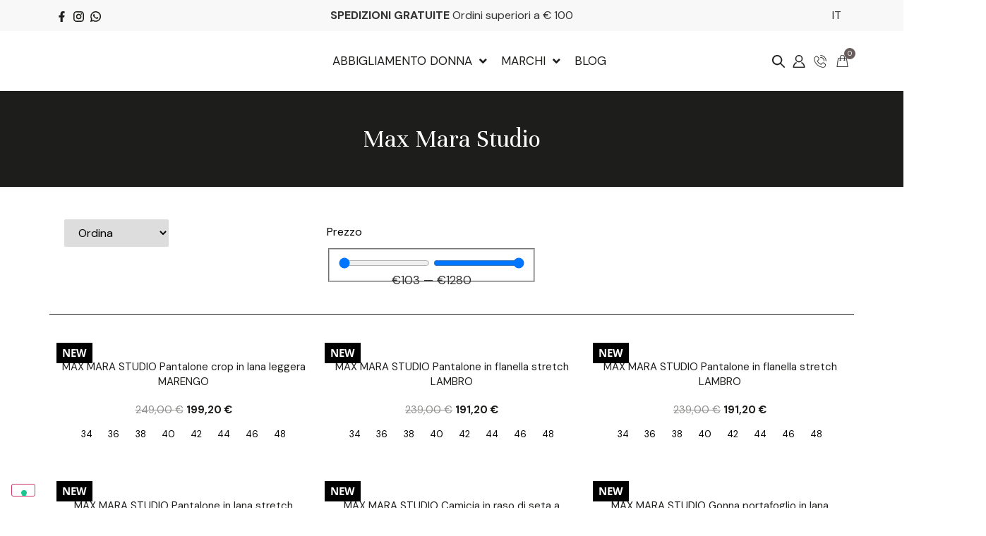

--- FILE ---
content_type: text/css
request_url: https://www.gemmaboutique.it/wp-content/plugins/yith-woocommerce-badge-management-premium/assets/css/frontend.css?ver=2.4.0
body_size: 1612
content:
/**
 * Frontend style
 *
 * @author Leanza Francesco
 * @author Arcifa Giuseppe <giuseppe_arcifa@libero.it>
 * @version 1.0.0
 */

.woocommerce-product-gallery__image {
    position : relative;
}

.yith-wcbm-css-text,
.yith-wcbm-badge-text {
    font-size : 12pt;
}

.yith-wcbm-clearfix:before,
.yith-wcbm-clearfix:after {
    content : '';
    display : table;
}

.yith-wcbm-clearfix:after {
    clear : both;
}

.yith-wcbm-clearfix {
    zoom : 1; /* For IE 6/7 (trigger hasLayout) */
}

.yith-wcbm-badge {
    position        : absolute;
    display         : flex;
    justify-content : center;
    flex-direction  : column;
    box-sizing      : border-box;
    text-align      : center;
    line-height     : normal;
    z-index         : 10;
    font-family     : 'Open Sans', sans-serif;
    font-size       : 13px;
    min-width       : max-content;
}

.yith-wcbm-badge.yith-wcbm-badge-show-if-variation {
    display : none;
}

.yith-wcbm-badge img {
    display : block;
}

.yith-wcbm-badge p {
    margin      : 0 !important;
    line-height : inherit;
    font-size   : unset !important;
}

.yith-wcbm-badge strong,
.yith-wcbm-badge b {
    font-weight : 600;
}

p.yith-wcbm-badge-txt {
    margin  : 0;
    padding : 0;
}

.container-image-and-badge {
    position    : relative;
    display     : block;
    text-indent : 0;
    line-height : 0;
}

.yith-wcbm-badge img {
    margin : 0 !important;
}

span.onsale {
    z-index : 10;
}

/* Shortcode */
.yith-wcbm-shortcode-badge-container .container-image-and-badge {
    display : inline-block;
}

/* ============================================================================================
 *            T h e m e s  a n d   p l u g i n s    C o m p a t i b i l i t y
 * ============================================================================================
*/

/* - - - hide in cart items - - - */
.cart_item .yith-wcbm-badge {
    display : none !important;
}

/* - - - hide badges on product thumbnails - - - - */
.product-thumbnails .yith-wcbm-badge {
    display : none !important;
}

/* ----- Flatsome ----- */
.yith-wcbm-theme-flatsome .iosSlider.product-thumbnails .yith-wcbm-badge,
.yith-wcbm-theme-flatsome #mini-cart-content .container-image-and-badge .yith-wcbm-badge {
    display : none !important;
}

.yith-wcbm-theme-flatsome #mini-cart-content .container-image-and-badge,
.yith-wcbm-theme-flatsome .products .container-image-and-badge,
.yith-wcbm-theme-flatsome .yith-wcbm-badge img {
    position : static !important;
}

/* ----- Avada ----- */
.fusion-menu-cart-items .yith-wcbm-badge {
    display : none !important;
}

/* ----- Wishlist ----- */
#yith-wcwl-form .yith-wcbm-badge {
    display : none !important;
}

/* ---- Frequently Bough together ---- */
.yith-wfbt-section .yith-wcbm-badge, .yith-wfbt-form .yith-wcbm-badge {
    display : none !important;
}

/*---- Save for later ---- */
#ywsfl_container_list .yith-wcbm-badge {
    display : none !important;
}

/* ---- Quick View ---- */
.yith-quick-view-nav .container-image-and-badge {
    position : static !important;
    width    : 100% !important;
    padding  : 0 !important;
}

.yith-quick-view-nav .yith-wcbm-badge {
    display : none !important;
}

/* ---------- Ajax Search ---------- */
.yith-ajaxsearchform-container .yith-wcbm-badge {
    display : none !important;
}

/* ---------- Product Bundles -------------- */
.yith-wcpb-product-bundled-items .yith-wcbm-badge {
    display : none !important;
}

/* ------ Storefront Sticky Add to Cart -------- */
.ssatc-sticky-add-to-cart .yith-wcbm-badge {
    display : none !important;
}

/* ------ Request a Quote ------- */
.yith-ywraq-list-widget-wrapper .yith-wcbm-badge {
    display : none !important;
}

/* ------ Added to cart popup ------- */
.yith-wacp-content table.cart-list .yith-wcbm-badge {
    display : none;
}

/* ------ Basel Theme -------- */
body.yith-wcbm-theme-basel .container-image-and-badge > img,
body.yith-wcbm-theme-basel .container-image-and-badge *:not(.yith-wcbm-badge) img {
    width : 100%;
}

/* ------ YITH Easy Order Page for WooCommerce -------- */
.yith-wceop-grid-view-product__img-container .container-image-and-badge,
.yith-wceop-table-view-product__img-container .container-image-and-badge {
    position : static;
}

.yith-wceop-table-view-product__img-container .yith-wcbm-badge {
    display : none;
}

/* Badges Style */

/* Badges Text */

.yith-wcbm-badge.yith-wcbm-badge-text {
    min-width : auto;
}

/* Badges CSS */

.yith-wcbm-badge.yith-wcbm-badge-advanced .yith-wcbm-badge-shape {
    display : flex;
}

.yith-wcbm-badge.yith-wcbm-badge-advanced,
.yith-wcbm-badge.yith-wcbm-badge-advanced .yith-wcbm-badge-text-advanced *,
.yith-wcbm-badge.yith-wcbm-badge-advanced .yith-wcbm-badge-shape:before,
.yith-wcbm-badge.yith-wcbm-badge-css {
    font-family : 'Open Sans', sans-serif;
    word-break  : keep-all !important;
    position    : absolute;
}

.yith-wcbm-badge.yith-wcbm-badge-css .yith-wcbm-badge__wrap *,
.yith-wcbm-badge.yith-wcbm-badge-css .yith-wcbm-badge__wrap .yith-wcbm-css-s1:before,
.yith-wcbm-badge.yith-wcbm-badge-css .yith-wcbm-badge__wrap .yith-wcbm-css-s1:after {
    word-break : keep-all !important;
}

.yith-wcbm-badge.yith-wcbm-badge-css svg {
    display : none;
}

.yith-wcbm-badge-advanced .yith-wcbm-badge-text, .yith-wcbm-badge-advanced .yith-wcbm-badge-text-advanced {
    position : absolute;
    left     : 0;
    top      : 0;
    width    : 100%;
    height   : 100%;
    z-index  : 14;
}

.yith-wcbm-badge.yith-wcbm-badge-css {
    color : #3c434a;
}

.yith-wcbm-badge-css.yith-wcbm-badge-css-14.yith-wcbm-badge-css--flip-vertical .yith-wcbm-css-s1,
.yith-wcbm-badge-css.yith-wcbm-badge-css-14.yith-wcbm-badge-css--flip-vertical .yith-wcbm-css-s2,
.yith-wcbm-badge-css.yith-wcbm-badge-css-15.yith-wcbm-badge-css--flip-vertical .yith-wcbm-css-s1,
.yith-wcbm-badge-css.yith-wcbm-badge-css-15.yith-wcbm-badge-css--flip-vertical .yith-wcbm-css-s2,
.yith-wcbm-badge-text.yith-wcbm-badge-text--flip-vertical .yith-wcbm-badge-text,
.yith-wcbm-badge-css.yith-wcbm-badge-css--flip-vertical .yith-wcbm-badge-text {
    transform : scaleY(-1);
}

.yith-wcbm-badge-css.yith-wcbm-badge-css-14.yith-wcbm-badge-css--flip-horizontal .yith-wcbm-css-s1,
.yith-wcbm-badge-css.yith-wcbm-badge-css-14.yith-wcbm-badge-css--flip-horizontal .yith-wcbm-css-s2,
.yith-wcbm-badge-css.yith-wcbm-badge-css-15.yith-wcbm-badge-css--flip-horizontal .yith-wcbm-css-s1,
.yith-wcbm-badge-css.yith-wcbm-badge-css-15.yith-wcbm-badge-css--flip-horizontal .yith-wcbm-css-s2,
.yith-wcbm-badge-text.yith-wcbm-badge-text--flip-horizontal .yith-wcbm-badge-text,
.yith-wcbm-badge-css.yith-wcbm-badge-css--flip-horizontal .yith-wcbm-badge-text {
    transform : scaleX(-1);
}

.yith-wcbm-badge-css.yith-wcbm-badge-css-14.yith-wcbm-badge-css--flip-both .yith-wcbm-css-s1,
.yith-wcbm-badge-css.yith-wcbm-badge-css-14.yith-wcbm-badge-css--flip-both .yith-wcbm-css-s2,
.yith-wcbm-badge-css.yith-wcbm-badge-css-15.yith-wcbm-badge-css--flip-both .yith-wcbm-css-s1,
.yith-wcbm-badge-css.yith-wcbm-badge-css-15.yith-wcbm-badge-css--flip-both .yith-wcbm-css-s2,
.yith-wcbm-badge-text.yith-wcbm-badge-text--flip-both .yith-wcbm-badge-text,
.yith-wcbm-badge-css.yith-wcbm-badge-css--flip-both .yith-wcbm-badge-text {
    transform : scale(-1);
}

/* Advanced Badges Style */

.yith-wcbm-badge.yith-wcbm-badge-advanced .yith-wcbm-badge-shape:before {
    display        : none;
    text-transform : uppercase;
}

.yith-wcbm-badge.yith-wcbm-badge-advanced.yith-wcbm-badge-advanced--flip-horizontal .yith-wcbm-badge-shape:before,
.yith-wcbm-badge.yith-wcbm-badge-advanced.yith-wcbm-badge-advanced--flip-horizontal .yith-wcbm-badge-text-advanced div {
    transform : scale(-1, 1);
}

.yith-wcbm-badge.yith-wcbm-badge-advanced.yith-wcbm-badge-advanced--flip-vertical .yith-wcbm-badge-shape:before,
.yith-wcbm-badge.yith-wcbm-badge-advanced.yith-wcbm-badge-advanced--flip-vertical .yith-wcbm-badge-text-advanced div {
    transform : scale(1, -1);
}

.yith-wcbm-badge.yith-wcbm-badge-advanced.yith-wcbm-badge-advanced--flip-both .yith-wcbm-badge-shape:before,
.yith-wcbm-badge.yith-wcbm-badge-advanced.yith-wcbm-badge-advanced--flip-both .yith-wcbm-badge-text-advanced div {
    transform : scale(-1);
}

.yith-wcbm-badge.yith-wcbm-badge-advanced .yith-wcbm-badge-shape:before,
.yith-wcbm-badge.yith-wcbm-badge-advanced .yith-wcbm-badge-text-advanced div {
    position : absolute;
}

.yith-wcbm-badge.yith-wcbm-badge-advanced div div div {
    display : none;
}

.yith-wcbm-badge.yith-wcbm-badge-advanced-3 .yith-wcbm-saved-percentage:before,
.yith-wcbm-badge.yith-wcbm-badge-advanced-3 .yith-wcbm-saved-money:before,
.yith-wcbm-badge.yith-wcbm-badge-advanced-4 .yith-wcbm-saved-percentage:before,
.yith-wcbm-badge.yith-wcbm-badge-advanced-4 .yith-wcbm-saved-money:before,
.yith-wcbm-badge.yith-wcbm-badge-advanced-10 .yith-wcbm-sale-percent:before,
.yith-wcbm-badge.yith-wcbm-badge-advanced-10 .yith-wcbm-saved-money-value:before,
.yith-wcbm-badge.yith-wcbm-badge-advanced-19 .yith-wcbm-saved-percentage:before,
.yith-wcbm-badge.yith-wcbm-badge-advanced-20 .yith-wcbm-saved-percentage:before,
.yith-wcbm-badge.yith-wcbm-badge-advanced-20 .yith-wcbm-saved-money:before,
.yith-wcbm-badge.yith-wcbm-badge-advanced-26 .yith-wcbm-saved-percentage:before,
.yith-wcbm-badge.yith-wcbm-badge-advanced-26 .yith-wcbm-saved-money:before,
.yith-wcbm-badge.yith-wcbm-badge-advanced-28 .yith-wcbm-saved-percentage:before,
.yith-wcbm-badge.yith-wcbm-badge-advanced-28 .yith-wcbm-saved-money:before,
.yith-wcbm-badge.yith-wcbm-badge-advanced-29 .yith-wcbm-saved-percentage:before,
.yith-wcbm-badge.yith-wcbm-badge-advanced-29 .yith-wcbm-saved-money:before {
    content : '-';
}

.yith-wcbm-badge.yith-wcbm-badge-advanced {
    box-sizing : border-box;
    background : transparent;
}

.yith-wcbm-badge.yith-wcbm-badge-image-uploaded {
    min-width  : auto;
    min-height : auto;
}

.yith-wcbm-badge.yith-wcbm-badge-image-uploaded img {
    width : inherit;
}

/* Integration with the blocksy theme */

.yith-wcbm-theme-blocksy [data-products="type-1"] .product {
    align-items : unset
}

.woocommerce.widget_shopping_cart {
    z-index : 51 !important;
}

--- FILE ---
content_type: text/css
request_url: https://www.gemmaboutique.it/wp-content/plugins/powerpack-elements/assets/css/min/pp-woocommerce.min.css?ver=2.10.26
body_size: 10673
content:
.pp-woocommerce ul.products{margin:0;padding:0;margin-left:0;margin-right:0;list-style:none outside}.pp-woocommerce ul.elementor-grid{display:grid}.pp-woocommerce ul.products li.product .woocommerce-loop-product__link img{margin-bottom:0;-webkit-backface-visibility:hidden;backface-visibility:hidden;transition:opacity .6s,transform .6s,-webkit-filter .6s;-webkit-transition:opacity .6s,-webkit-filter .6s,-webkit-transform .6s;transition:opacity .6s,-webkit-filter .6s,-webkit-transform .6s;transition:filter .6s,opacity .6s,transform .6s;transition:filter .6s,opacity .6s,transform .6s,-webkit-filter .6s,-webkit-transform .6s;transition:filter .6s,opacity .6s,transform .6s,-webkit-filter .6s}.pp-woocommerce .pp-show-on-hover{position:absolute;top:0;left:0;height:100%;right:0;bottom:0;padding:0;margin:0;opacity:0;-webkit-filter:blur(0);filter:blur(0);-webkit-transition:all .2s linear;transition:all .2s linear}.pp-woocommerce li.product:hover .pp-show-on-hover{opacity:1;-webkit-transform:scale(1) translateZ(0) translateY(0);transform:scale(1) translateZ(0) translateY(0);pointer-events:inherit}.pp-woocommerce .pp-woo-product__hover-zoom li.product:hover .woocommerce-loop-product__link img{-webkit-transform:scale(1.1);transform:scale(1.1)}.pp-woo--align-right .pp-woocommerce ul.products li.product{text-align:right}.pp-woo--align-right .pp-woocommerce ul.products li.product .star-rating{margin-left:auto;margin-right:0}.pp-woo--align-left .pp-woocommerce ul.products li.product{text-align:left}.pp-woo--align-left .pp-woocommerce ul.products li.product .star-rating{margin-left:0;margin-right:auto}.pp-woo--align-center .pp-woocommerce ul.products li.product{text-align:center}.pp-woo--align-center .pp-woocommerce ul.products li.product .star-rating{margin-left:auto;margin-right:auto}.pp-woo--align-justify .pp-woocommerce ul.products li.product{text-align:justify}.pp-woocommerce li.product{background:0 0;border:0;margin-left:0;margin-right:0}.pp-woocommerce .pp-woo-products-summary-wrap{padding:15px 0 0}.pp-woocommerce .pp-woo-product-category{font-size:.85em;margin-bottom:.5em;display:block;line-height:1.3}.pp-woocommerce .woocommerce-loop-product__link{position:relative;display:block;overflow:hidden;margin-bottom:.8em;outline:0}.pp-woocommerce .woocommerce-loop-product__title{margin-bottom:.5em;font-size:1em}.pp-woocommerce .star-rating{display:block;float:none;margin:0 auto .5em 0;-webkit-backface-visibility:hidden;backface-visibility:hidden;overflow:hidden;position:relative;height:1em;line-height:1;font-size:.857em;width:5.4em;font-family:star}.pp-woocommerce .star-rating::before{content:'\73\73\73\73\73';color:#d3ced2;float:left;top:0;left:0;position:absolute}.pp-woocommerce .star-rating span{overflow:hidden;float:left;top:0;left:0;position:absolute;padding-top:1.5em}.pp-woocommerce .star-rating span::before{content:'\53\53\53\53\53';top:0;position:absolute;left:0}.pp-woocommerce li.product .price{display:block;line-height:1.3;font-weight:700;margin-bottom:.5em;font-size:.9em}.pp-woocommerce li.product .price ins{background:0 0;font-weight:700;display:inline-block;margin-left:5px}.pp-woocommerce li.product .price del{color:inherit;opacity:.5;display:inline-block}.pp-lightbox-content .woocommerce .summary .button,.pp-woocommerce .pp-woo-products-summary-wrap .button{background:#ebe9eb;border:0;color:#515151;display:inline-block;white-space:normal;line-height:1.3;border-radius:2px;padding:11px 30px;font-size:100%;cursor:pointer;position:relative;text-decoration:none;overflow:visible;font-weight:700;background-image:none;-webkit-box-shadow:none!important;box-shadow:none!important;text-shadow:none}.pp-lightbox-content .woocommerce .summary .button:hover,.pp-woocommerce .pp-woo-products-summary-wrap .button:hover{border:0}.pp-lightbox-content .woocommerce div.product form.cart div.quantity{margin-right:8px}.pp-lightbox-content .woocommerce .quantity input.qty{border-radius:0;height:auto;padding:9px 10px}.pp-woocommerce ul.products:after,.pp-woocommerce ul.products:before,.woocommerce .pp-woocommerce ul.products:after,.woocommerce .pp-woocommerce ul.products:before,.woocommerce-page .pp-woocommerce ul.products:after,.woocommerce-page .pp-woocommerce ul.products:before{display:none}.pp-woocommerce:not(.pp-woo-cart) ul.products li.product,.woocommerce .pp-woocommerce ul.products li.product,.woocommerce-page .pp-woocommerce:not(.pp-woo-cart) ul.products li.product{float:none;margin:0;padding:0;width:auto}.pp-woocommerce .pp-woo-products-thumbnail-wrap{position:relative}.pp-woocommerce .woocommerce-LoopProduct-link{margin:0}.pp-woocommerce .pp-woo-products-thumbnail-wrap img{margin:0;width:100%}.pp-action-item.pp-icon svg{display:inline-block}.pp-woo-skin-skin-1 .pp-quick-view-btn-wrap{position:absolute;bottom:0;left:0;width:100%;text-align:center;overflow:hidden;z-index:9}.pp-woo-skin-skin-1 .pp-quick-view-btn{padding:5px;background:rgba(0,0,0,.4);-webkit-transition:all ease .35s;transition:all ease .35s;cursor:pointer;-webkit-transform:translateY(100%);transform:translateY(100%)}.pp-woo-skin-skin-1 .pp-quick-view-btn .pp-qv-icon{margin-right:10px}.pp-woo-skin-skin-1 .pp-quick-view-btn span{color:#fff}.pp-woo-skin-skin-1 .pp-quick-view-btn svg{fill:#fff}.pp-woo-skin-skin-1 .pp-woo-products-thumbnail-wrap:hover .pp-quick-view-btn{opacity:1;-webkit-transform:translateY(0);transform:translateY(0)}.pp-woo-skin-skin-1 .pp-woo-product-wrapper{height:100%;-webkit-transition:all .3s;transition:all .3s}.pp-woo-skin-skin-2 .pp-product-actions{position:absolute;bottom:15px;left:15px;-webkit-transform:translate3d(-15px,0,0);transform:translate3d(-15px,0,0);-webkit-transition:all .35s;transition:all .35s;margin-bottom:2px;opacity:0}.pp-woo-skin-skin-2 .pp-woo-products-thumbnail-wrap:hover .pp-product-actions{-webkit-transform:translate3d(0,0,0);transform:translate3d(0,0,0);opacity:1}.pp-woo-skin-skin-2 .pp-action-tooltip{opacity:0;display:inline-block;position:absolute;pointer-events:none;z-index:9;top:-50%;right:calc(100% + -62px);-webkit-transform:translateY(-50%);transform:translateY(-50%);white-space:nowrap;padding:2px 8px;background:rgba(0,0,0,.8);color:#fff!important;font-size:12px;border-radius:3px;-webkit-transition:opacity .25s;transition:opacity .25s}.pp-woo-skin-skin-2 .pp-action-tooltip:before{top:calc(50% - -10.5px);top:-webkit-calc(50% - -10.5px);right:35px;content:"";position:absolute;border:5px solid transparent;border-top:5px solid rgba(0,0,0,.8)}.pp-woo-skin-skin-2 .pp-product-actions .pp-action-item-wrap{position:relative;display:inline-block;margin:0 3px 0 0;background:#fff;text-align:center;color:#3a3a3a;outline:0}.pp-woo-skin-skin-2 .pp-product-actions .pp-action-item-wrap:hover .pp-action-tooltip{opacity:1}.pp-woo-skin-skin-2 .pp-product-actions .pp-action-item-wrap:hover{-webkit-box-shadow:0 3px 3px rgba(0,0,0,.1);box-shadow:0 3px 3px rgba(0,0,0,.1)}.pp-woo-skin-skin-2 .pp-product-actions .pp-action-item,.pp-woo-skin-skin-2 .pp-product-actions .yith-wcwl-add-to-wishlist.exists{display:block;color:#3a3a3a;width:40px;line-height:40px;height:40px;cursor:pointer;-webkit-transition:all .2s linear;transition:all .2s linear}.pp-woo-skin-skin-2 .pp-product-actions .pp-add-to-cart-btn.loading .pp-ajax-add-cart-icon{-webkit-animation:fa-spin 2s infinite linear;animation:fa-spin 2s infinite linear}.pp-woo-skin-skin-2 .pp-product-actions .pp-add-to-cart-btn.loading .pp-ajax-add-cart-icon:before{content:"\f110"}.pp-woo-skin-skin-2 .pp-product-actions .pp-add-to-cart-btn.added .pp-ajax-add-cart-icon:before{content:"\f00c"}.pp-woo-skin-skin-3 .pp-product-actions{position:absolute;top:40%;bottom:40%;width:100%;margin:auto 0;padding:0 10px;text-align:center;-webkit-transform:translate3d(0,-30px,0);transform:translate3d(0,-30px,0);-webkit-transition:all .35s;transition:all .35s;opacity:0}.pp-woo-skin-skin-3 .pp-woo-products-thumbnail-wrap:hover .pp-product-actions{-webkit-transform:translate3d(0,0,0);transform:translate3d(0,0,0);opacity:1}.pp-woo-skin-skin-3 .pp-product-actions .pp-quick-view-btn{background-color:transparent!important;padding:0!important;display:inline-block}.pp-woo-skin-skin-3 .pp-product-actions .pp-action-item-wrap{display:inline-table;clear:both;background-color:#333;color:#fff;padding:5px 10px;margin-bottom:5px;margin-left:5px;margin-right:5px;cursor:pointer;position:relative;-webkit-transition:all .2s linear;transition:all .2s linear}.pp-woo-skin-skin-3 .pp-product-actions .pp-action-item-wrap svg{fill:#fff}.pp-woo-skin-skin-3 .pp-product-actions .pp-action-item-wrap:last-child{margin-bottom:0;margin-right:0}.pp-woocommerce.pp-woo-skin-skin-3 a.pp-action-item-wrap.loading::after{content:'';position:relative;display:inline-block;top:0;right:-10px;width:15px;height:15px;border:3px solid #333;border-radius:50%;border-left-color:transparent;-webkit-animation:pp-qv-spin 575ms infinite linear;animation:pp-qv-spin 575ms infinite linear}.pp-woocommerce.pp-woo-skin-skin-3 a.pp-action-item-wrap.added::after{font-family:WooCommerce;top:auto;right:1em;content:'\e017';vertical-align:bottom;margin-left:10px}.elementor-element .pp-woocommerce.pp-woo-skin-skin-3 .pp-product-actions .pp-action-item-wrap:hover .pp-action-item{color:inherit}.pp-woo-skin-skin-3 .pp-product-actions .yith-wcwl-add-to-wishlist{margin:0}.pp-woo-skin-skin-3 .pp-product-actions .yith-wcwl-add-to-wishlist a{color:#fff}.pp-woo-skin-skin-4 .pp-product-actions{display:-webkit-box;display:-ms-flexbox;display:flex}.pp-woo-skin-skin-4 .pp-product-actions .pp-action-item-wrap{display:-webkit-inline-box;display:-ms-inline-flexbox;display:inline-flex;clear:both;background-color:#333;color:#fff;padding:3px 6px;margin-right:5px;margin-bottom:5px;cursor:pointer;position:relative;-webkit-transition:all .2s linear;transition:all .2s linear;text-align:center}.pp-woo-skin-skin-4 .yith-wcwl-add-to-wishlist{margin:0 0 10px}.pp-woo--align-center .pp-woo-skin-skin-4 .pp-product-actions{-webkit-box-pack:center;-ms-flex-pack:center;justify-content:center}.pp-woo--align-right .pp-woo-skin-skin-4 .pp-product-actions{-webkit-box-pack:end;-ms-flex-pack:end;justify-content:flex-end}.pp-woo-skin-skin-4 .pp-product-actions .pp-action-item-wrap:last-child{margin-right:0}.pp-woocommerce.pp-woo-skin-skin-4 a.pp-action-item-wrap.loading::after{content:'';position:relative;display:inline-block;top:0;right:-2px;width:14px;height:14px;border:3px solid #333;border-radius:50%;border-left-color:transparent;-webkit-animation:pp-qv-spin 575ms infinite linear;animation:pp-qv-spin 575ms infinite linear}.pp-woocommerce.pp-woo-skin-skin-4 a.pp-action-item-wrap.added::after{font-family:WooCommerce;top:auto;right:1em;content:'\e017';vertical-align:bottom;margin-left:10px}.pp-woo-skin-skin-5 .pp-product-actions{position:absolute;top:45%;left:50%;opacity:0;z-index:2;-webkit-transform:translate(-50%,-50%);transform:translate(-50%,-50%);-webkit-transition:all .4s ease-out 0s;transition:all .4s ease-out 0s}.pp-woo-skin-skin-5 .woocommerce-loop-product__link:before{content:"";position:absolute;width:100%;height:0;left:0;top:50%;-webkit-transform:scale(0,0);transform:scale(0,0);z-index:1;background:rgba(0,0,0,.2);-webkit-transition:all .3s ease-out 0s;transition:all .3s ease-out 0s}.pp-woo-skin-skin-5 .pp-woo-products-thumbnail-wrap:hover .woocommerce-loop-product__link:before{-webkit-transform:scale(1,1);transform:scale(1,1);height:100%;top:0}.pp-woo-skin-skin-5 .pp-woo-products-thumbnail-wrap:hover .pp-product-actions{top:50%;opacity:1;visibility:visible}.pp-woo-skin-skin-5 .pp-action-tooltip{opacity:0;display:inline-block;position:absolute;pointer-events:none;z-index:9;top:-50%;right:calc(100% + -62px);-webkit-transform:translateY(-50%);transform:translateY(-50%);white-space:nowrap;padding:2px 8px;background:rgba(0,0,0,.8);color:#fff!important;font-size:12px;border-radius:3px;-webkit-transition:opacity .25s;transition:opacity .25s}.pp-woo-skin-skin-5 .pp-action-tooltip:before{top:calc(50% - -10.5px);top:-webkit-calc(50% - -10.5px);right:35px;content:"";position:absolute;border:5px solid transparent;border-top:5px solid rgba(0,0,0,.8)}.pp-woo-skin-skin-5 .pp-product-actions .pp-action-item-wrap{position:relative;display:inline-block;margin:0 3px 0 0;background:#333;text-align:center;color:#fff;outline:0}.pp-woo-skin-skin-2 .pp-product-actions .yith-wcwl-add-to-wishlist,.pp-woo-skin-skin-2 .pp-product-actions .yith-wcwl-add-to-wishlist i,.pp-woo-skin-skin-3 .pp-product-actions .yith-wcwl-add-to-wishlist,.pp-woo-skin-skin-3 .pp-product-actions .yith-wcwl-add-to-wishlist i,.pp-woo-skin-skin-5 .pp-product-actions .yith-wcwl-add-to-wishlist,.pp-woo-skin-skin-5 .pp-product-actions .yith-wcwl-add-to-wishlist i{margin:0}.pp-woocommerce .pp-product-actions .pp-action-item-wrap:hover{color:#fff}.pp-woo-skin-skin-5 .pp-product-actions .pp-action-item-wrap:hover .pp-action-tooltip{opacity:1}.pp-woo-skin-skin-5 .pp-product-actions .pp-action-item-wrap:hover{-webkit-box-shadow:0 3px 3px rgba(0,0,0,.1);box-shadow:0 3px 3px rgba(0,0,0,.1)}.pp-woo-skin-skin-5 .pp-product-actions .pp-action-item,.pp-woo-skin-skin-5 .pp-product-actions .yith-wcwl-add-to-wishlist.exists{display:block;color:inherit;fill:#fff;width:40px;line-height:40px;height:40px;cursor:pointer;-webkit-transition:all .2s linear;transition:all .2s linear}.pp-woo-skin-skin-5 .pp-product-actions .pp-add-to-cart-btn.loading .pp-ajax-add-cart-icon{-webkit-animation:fa-spin 2s infinite linear;animation:fa-spin 2s infinite linear}.pp-woo-skin-skin-5 .pp-product-actions .pp-add-to-cart-btn.loading .pp-ajax-add-cart-icon:before{content:"\f110"}.pp-woo-skin-skin-5 .pp-product-actions .pp-add-to-cart-btn.added .pp-ajax-add-cart-icon:before{content:"\f00c"}.pp-woocommerce .pp-left-badge-container{-webkit-font-smoothing:antialiased;z-index:10;position:absolute;top:0}.pp-woocommerce .pp-left-badge-container{left:0}.pp-woocommerce .pp-right-badge-container{right:0;text-align:right}.pp-woocommerce .pp-sale-badge,.woocommerce span.onsale{text-align:center}.pp-woocommerce .pp-left-badge,.pp-woocommerce .pp-right-badge{background-color:#77a464;color:#fff;display:inline-block;margin-bottom:5px}.pp-best-selling-badge-circle .pp-best-selling-badge,.pp-featured-badge-circle .pp-featured-badge,.pp-sale-badge-circle .pp-sale-badge,.pp-top-rated-badge-circle .pp-top-rated-badge{border-radius:100%}.pp-best-selling-badge-square .pp-best-selling-badge,.pp-featured-badge-square .pp-featured-badge,.pp-sale-badge-square .pp-sale-badge,.pp-top-rated-badge-square .pp-top-rated-badge{padding-left:6px;padding-right:6px}.elementor-element.pp-left-badge-ribbon .pp-woocommerce .pp-woo-products-thumbnail-wrap{overflow:hidden}.elementor-element.pp-left-badge-ribbon .pp-woocommerce .pp-left-badge-wrap .pp-left-badge{min-height:0!important;min-width:0!important;margin:0!important;position:absolute;display:inline-block;top:20px;left:-60px;text-align:center;width:200px;padding:4px 10px;-webkit-transform:rotate(-45deg);transform:rotate(-45deg)}.elementor-element.pp-right-badge-ribbon .pp-woocommerce .pp-woo-products-thumbnail-wrap{overflow:hidden}.elementor-element.pp-right-badge-ribbon .pp-woocommerce .pp-right-badge-wrap .pp-right-badge{min-height:0!important;min-width:0!important;margin:0!important;position:absolute;display:inline-block;top:20px;right:-60px;text-align:center;width:200px;padding:4px 10px;-webkit-transform:rotate(45deg);transform:rotate(45deg)}.pp-woo-skin-skin-1 .pp-badge-container{z-index:1;position:absolute}.pp-woo-skin-skin-1 .pp-left-badge-wrap .pp-left-badge{min-width:1em;min-height:1em;font-size:1em;font-weight:400}.pp-woo-skin-skin-1 .pp-right-badge{min-width:1em;min-height:1em;display:inline-block;font-size:1em;font-weight:400}.pp-woo-skin-skin-2 .pp-badge-container{z-index:21;position:absolute;width:100%;-webkit-transform:translate3d(0,0,0);transform:translate3d(0,0,0)}.pp-out-of-stock{position:absolute;background-color:rgba(131,131,131,.9);color:#fff;-webkit-transition:background .3s;transition:background .3s;text-align:center;top:50%;left:40px;right:40px;padding:15px 0;bottom:auto;text-transform:uppercase;font-weight:700;-webkit-transform:translateY(-50%) translate3d(0,0,0);transform:translateY(-50%) translate3d(0,0,0)}.pp-woo-skin-skin-3 .pp-badge-container{z-index:21;position:absolute;width:100%;-webkit-transform:translate3d(0,0,0);transform:translate3d(0,0,0)}.pp-woo-skin-skin-3 .pp-left-badge-wrap{display:inline-block;margin:0}.pp-woo-skin-skin-3 .pp-left-badge-wrap .pp-left-badge{display:block}.pp-woo-skin-skin-4 .pp-badge-container{z-index:21;position:absolute;width:100%}.pp-woo-skin-skin-4 .pp-left-badge-wrap{display:inline-block;margin:0}.pp-woo-skin-skin-4 .pp-left-badge-wrap .pp-left-badge{display:block}.pp-woo-skin-skin-5 .pp-badge-container{z-index:21;position:absolute;width:100%}.pp-woo-skin-skin-5 .pp-left-badge-wrap{display:inline-block;margin:0}.pp-woo-skin-skin-5 .pp-left-badge{display:block;padding:0}.pp-woo-pagination-align-left .pp-woocommerce-pagination{text-align:left}.pp-woo-pagination-align-center .pp-woocommerce-pagination{text-align:center}.pp-woo-pagination-align-right .pp-woocommerce-pagination{text-align:right}.pp-woocommerce-pagination ul{display:inline-block;text-align:center;white-space:nowrap;padding:0;clear:both;border:0;margin:1px}.pp-woocommerce-pagination li{display:inline-block;margin:0 5px 5px 0;padding:0;float:left;overflow:hidden}.pp-woocommerce-pagination ul li .page-numbers:focus,.pp-woocommerce-pagination ul li .page-numbers:hover,.pp-woocommerce-pagination ul li span.current{color:#fff;background:#000000bd}.pp-woocommerce-pagination ul li .page-numbers{margin:0;text-decoration:none;color:#000000bd;border:1px solid #000000bd;padding:0;line-height:1;font-size:1em;font-weight:400;padding:.75em;display:block;min-width:2.5em}@media (max-width:1024px){.pp-woo-tablet--align-right .pp-woocommerce ul.products li.product{text-align:right}.pp-woo-tablet--align-right .pp-woocommerce ul.products li.product .star-rating{margin-left:auto;margin-right:0}.pp-woo-tablet--align-left .pp-woocommerce ul.products li.product{text-align:left}.pp-woo-tablet--align-left .pp-woocommerce ul.products li.product .star-rating{margin-left:0;margin-right:auto}.pp-woo-tablet--align-center .pp-woocommerce ul.products li.product{text-align:center}.pp-woo-tablet--align-center .pp-woocommerce ul.products li.product .star-rating{margin-left:auto;margin-right:auto}.pp-woo-pagination-tablet-align-left .pp-woocommerce-pagination{text-align:left}.pp-woo-pagination-tablet-align-center .pp-woocommerce-pagination{text-align:center}.pp-woo-pagination-tablet-align-right .pp-woocommerce-pagination{text-align:right}}@media (max-width:767px){.pp-woocommerce .pp-woo-products-inner[class*=columns-] ul.products li.product,.woocommerce .pp-woo-products-inner[class*=columns-] .pp-woocommerce ul.products li.product,.woocommerce-page .pp-woo-products-inner[class*=columns-] .pp-woocommerce ul.products li.product{margin-left:0;margin-right:0}.pp-woo-mobile--align-right .pp-woocommerce ul.products li.product{text-align:right}.pp-woo-mobile--align-right .pp-woocommerce ul.products li.product .star-rating{margin-left:auto;margin-right:0}.pp-woo-mobile--align-left .pp-woocommerce ul.products li.product{text-align:left}.pp-woo-mobile--align-left .pp-woocommerce ul.products li.product .star-rating{margin-left:0;margin-right:auto}.pp-woo-mobile--align-center .pp-woocommerce ul.products li.product{text-align:center}.pp-woo-mobile--align-center .pp-woocommerce ul.products li.product .star-rating{margin-left:auto;margin-right:auto}.pp-woo-pagination-mobile-align-left .pp-woocommerce-pagination{text-align:left}.pp-woo-pagination-mobile-align-center .pp-woocommerce-pagination{text-align:center}.pp-woo-pagination-mobile-align-right .pp-woocommerce-pagination{text-align:right}}.pp-woo-products-slider .pp-woo-products-inner li.product{margin-bottom:0}.pp-woo-products-slider .elementor-swiper-button-next,.pp-woo-products-slider .elementor-swiper-button-prev{z-index:10}[dir=rtl] .pp-woo-products-slider .elementor-swiper-button-prev .fa:before{content:'\f105'}[dir=rtl] .pp-woo-products-slider .elementor-swiper-button-next .fa:before{content:'\f104'}.pp-woo-slider-arrow-outside .pp-woo-products-slider .elementor-swiper-button-prev{left:-25px}[dir=rtl] .pp-woo-slider-arrow-outside .pp-woo-products-slider .elementor-swiper-button-prev{left:auto;right:-25px}.pp-woo-slider-arrow-outside .pp-woo-products-slider .elementor-swiper-button-next{right:-25px}[dir=rtl] .pp-woo-slider-arrow-outside .pp-woo-products-slider .elementor-swiper-button-next{left:-25px;right:auto}.pp-woo-slider-arrow-inside .pp-woo-products-slider .elementor-swiper-button-prev{text-indent:-2px;left:25px}[dir=rtl] .pp-woo-slider-arrow-inside .pp-woo-products-slider .elementor-swiper-button-prev{left:auto;right:25px}.pp-woo-slider-arrow-inside .pp-woo-products-slider .elementor-swiper-button-next{text-indent:2px;right:25px}[dir=rtl] .pp-woo-slider-arrow-inside .pp-woo-products-slider .elementor-swiper-button-next{left:25px;right:auto}@media (max-width:768px){.pp-woo-slider-arrow-outside .pp-woo-products-slider .elementor-swiper-button-prev{left:15px}.pp-woo-slider-arrow-outside .pp-woo-products-slider .elementor-swiper-button-next{right:15px}.elementor-widget-pp-woo-cart .woocommerce .cart-collaterals .cart_totals,.elementor-widget-pp-woo-cart .woocommerce .cart-collaterals .cross-sells{float:left}}.pp-woo-products-slider .pp-slider-arrow{-webkit-box-align:center;-ms-flex-align:center;align-items:center;-webkit-box-pack:center;-ms-flex-pack:center;justify-content:center;background-color:#fff;border-radius:50%;color:#000;cursor:pointer;display:-webkit-inline-box;display:-ms-inline-flexbox;display:inline-flex;font-size:22px;line-height:22px;position:absolute;top:50%;width:1.8182em;height:1.8182em;-webkit-transform:translateY(-50%);transform:translateY(-50%);z-index:1;-webkit-transition:all .25s linear 0s;transition:all .25s linear 0s}.pp-woo-products-slider .pp-slider-arrow svg{fill:currentColor;width:auto;height:1em}.pp-woo-products-slider .pp-arrow-next{right:20px}.pp-woo-products-slider .pp-arrow-prev{left:20px}.pp-woo-products-slider.swiper-container-wrap .swiper-slide,.swiper-container .swiper-slide{text-align:center}.pp-woo-products-slider.swiper-container-wrap-dots-outside .swiper-pagination,.swiper-container-dots-outside .swiper-pagination{position:static}.pp-woo-products-slider.swiper-container-wrap .elementor-swiper-button-next,.swiper-container .elementor-swiper-button-next,.swiper-container .elementor-swiper-button-prev,.swiper-container-wrap .elementor-swiper-button-prev{background-image:none;font-size:20px;height:1.8182em;line-height:1;margin:0;text-align:center;-webkit-transform:translateY(-50%);transform:translateY(-50%);width:1.8182em}.pp-woo-products-slider.swiper-container-wrap .elementor-swiper-button-next .fa,.swiper-container .elementor-swiper-button-next .fa,.swiper-container .elementor-swiper-button-prev .fa,.swiper-container-wrap .elementor-swiper-button-prev .fa{vertical-align:top}.pp-woo-products-slider .pp-swiper-button svg{fill:currentColor;width:auto;height:1em}.pp-woo-products-slider .elementor-swiper-button-next:focus,.pp-woo-products-slider .elementor-swiper-button-prev:focus{outline:0}.pp-woo-products-slider.swiper-container-wrap{position:relative}.pp-woo-products-slider.swiper-container-wrap .swiper-pagination{bottom:10px;left:0;width:100%}.pp-woo-products-slider.swiper-container-wrap-dots-outside .swiper-pagination{position:static}.pp-woo-products-slider.swiper-container-wrap .swiper-pagination-bullet{background:#ccc;margin:0 4px;opacity:1;height:12px;width:12px}.pp-woo-products-slider.swiper-container-wrap .swiper-pagination-bullet-active{background:#000}.pp-woo-products-slider .pp-slider-arrow,.pp-woo-products-slider .pp-slider-arrow:focus,.pp-woo-products-slider .swiper-pagination-bullet,.pp-woo-products-slider .swiper-pagination-bullet:focus{outline:0}.pp-woo-products-slider.pp-swiper-slider-pagination-outside .swiper-pagination{position:static}.pp-woocommerce ul.products.swiper-wrapper{width:-webkit-max-content;width:-moz-max-content;width:max-content}.pp-woo-add-to-cart .button{border:0;display:inline-block;text-align:center}.pp-woo-add-to-cart .pp-add-to-cart-qty-ajax{vertical-align:top;margin-right:0;width:3.631em;text-align:center}.pp-add-to-cart-align-left{text-align:left}.pp-add-to-cart-align-left form.cart.variations_form .woocommerce-variation-add-to-cart{-webkit-box-pack:start;-ms-flex-pack:start;justify-content:flex-start}.woocommerce .pp-add-to-cart-align-left form.cart table.variations{margin-left:0;margin-right:auto}.pp-add-to-cart-align-center{text-align:center}.pp-add-to-cart-align-center form.cart.variations_form .woocommerce-variation-add-to-cart{-webkit-box-pack:center;-ms-flex-pack:center;justify-content:center}.woocommerce .pp-add-to-cart-align-center form.cart table.variations{margin-left:auto;margin-right:auto}.pp-add-to-cart-align-right{text-align:right}.pp-add-to-cart-align-right form.cart.variations_form .woocommerce-variation-add-to-cart{-webkit-box-pack:end;-ms-flex-pack:end;justify-content:flex-end}.woocommerce .pp-add-to-cart-align-left form.cart table.variations{margin-left:auto;margin-right:0}.pp-add-to-cart-align-justify .pp-button{width:100%}.pp-woo-add-to-cart .added_to_cart{margin-left:5px}.pp-woo-add-to-cart .variations{font-size:1em;margin-bottom:15px}.pp-woo-add-to-cart .label,.pp-woo-add-to-cart label{color:inherit;font-size:1em;font-weight:400;padding:0}.pp-woo-add-to-cart .variations td{margin:0 10px 0 0}.pp-woo-add-to-cart .variations .reset_variations{margin-left:10px}@media (max-width:1024px){.pp-add-to-cart-tablet-align-left{text-align:left}.pp-add-to-cart-tablet-align-center{text-align:center}.pp-add-to-cart-tablet-align-right{text-align:right}.pp-add-to-cart-tablet-align-justify .pp-button{width:100%}}@media (max-width:767px){.pp-add-to-cart-mobile-align-left{text-align:left}.pp-add-to-cart-mobile-align-center{text-align:center}.pp-add-to-cart-mobile-align-right{text-align:right}.pp-add-to-cart-mobile-align-justify .pp-button{width:100%}}.pp-woo-categories ul{list-style:none;margin:0;padding:0}.pp-woo-categories .product a img{margin:0;width:100%}.pp-woo-categories .pp-grid-item{-webkit-transition:all .2s linear;transition:all .2s linear}.pp-woo-categories .product-category>a{display:block;position:relative}.pp-woo-categories .pp-product-cat-inner{position:relative;line-height:0}.pp-woo-categories .product .pp-product-cat-content{text-align:center;padding:.5em;margin:0;line-height:1.5;-webkit-transition:all .25s;transition:all .25s}.pp-woo-categories-overlay .product .pp-product-cat-content-wrap{display:-webkit-box;display:-ms-flexbox;display:flex;-webkit-box-orient:vertical;-webkit-box-direction:normal;-ms-flex-direction:column;flex-direction:column;position:absolute;-webkit-transition:background .3s;transition:background .3s;left:0;right:0;top:0;bottom:0;-webkit-transition:opacity .25s;transition:opacity .25s}.pp-woo-categories-overlay .product .pp-category__title-inner{-webkit-transition:all .25s;transition:all .25s}.pp-woo-categories .product .woocommerce-loop-category__title{font-size:15px;margin:0;padding:0;-webkit-transition:all .25s;transition:all .25s}.pp-woo-categories .product .pp-category__title-wrap .pp-count{display:block;background:0 0;font-size:11px;-webkit-transition:all .25s;transition:all .25s}.pp-woo-categories .pp-product-cat-desc{-webkit-transition:all .25s;transition:all .25s}.pp-woo-categories .pp-product-cat-desc p{margin-bottom:0}.pp-woo-cat-tiles{display:-webkit-box;display:-ms-flexbox;display:flex;margin-left:-10px;margin-right:-10px}.pp-woo-cat-tiles-left{width:50%}.pp-woo-cat-tiles-center,.pp-woo-cat-tiles-right{width:25%}.pp-woo-cat-tiles img{-o-object-fit:cover;object-fit:cover}.pp-woo-cat-tiles .pp-grid-item,.pp-woo-cat-tiles .pp-product-cat-inner,.pp-woo-cat-tiles a,.pp-woo-cat-tiles img,.pp-woo-cat-tiles-left .product,.pp-woo-cat-tiles-right .product{height:100%;width:100%}.pp-woo-cat-tiles-2 .pp-woo-cat-tiles-right .product,.pp-woo-cat-tiles-center .product{height:calc(50% - 10px)}.pp-woo-cat-tiles .product{margin-bottom:20px}.pp-woo-cat-tiles-2 .pp-woo-cat-tiles-left,.pp-woo-cat-tiles-2 .pp-woo-cat-tiles-right{width:50%}.pp-woo-cat-tiles-1 .pp-woo-cat-tiles-left .product,.pp-woo-cat-tiles-1 .pp-woo-cat-tiles-right .product,.pp-woo-cat-tiles-2 .pp-woo-cat-tiles-left .product{height:550px}.pp-woo-cat-tiles-1 .pp-woo-cat-tiles-center .product,.pp-woo-cat-tiles-2 .pp-woo-cat-tiles-right .product{height:calc((550px - 20px)/ 2)}.pp-woo-add-to-cart a.add_to_cart_button.loading::after,.pp-woocommerce a.add_to_cart_button.loading::after{content:'';display:inline-block;top:30%;right:1em;width:13px;height:13px;border:2px solid;border-radius:50%;border-left-color:transparent;margin-left:10px;-webkit-animation:pp-qv-spin 575ms infinite linear;animation:pp-qv-spin 575ms infinite linear}.pp-woo-add-to-cart a.add_to_cart_button.added::after,.pp-woocommerce a.add_to_cart_button.added::after{font-family:WooCommerce;top:auto;right:1em;content:'\e017';vertical-align:bottom;margin-left:10px}.pp-woo-add-to-cart .quantity{display:inline-block}.woocommerce .wpbf-quantity .wpbf-qty-decrease,.woocommerce .wpbf-quantity .wpbf-qty-increase,.woocommerce div.product.elementor .woocommerce-variation-add-to-cart .quantity input{height:100%}.pp-clear::after,.pp-clear::before{content:' ';display:table}.pp-clear::after{clear:both}html.pp-quick-view-is-open,html.pp-quick-view-is-open body{overflow:hidden}.pp-quick-view-bg{position:fixed;visibility:hidden;overflow:hidden;background:rgba(11,11,11,.7);opacity:0;-webkit-transition:opacity .25s;transition:opacity .25s;z-index:1042}.pp-quick-view-loader{z-index:1000;border:none;margin:0;padding:0;width:100%;height:100%;top:0;left:0;cursor:none;position:absolute}.pp-quick-view-loader::before{content:"";background:0 0!important;width:48px;height:48px;display:block;position:absolute;top:50%;left:50%;border:3px solid #fff;margin:0 auto;border-radius:50%;border-left-color:transparent;-webkit-animation:pp-qv-spin 575ms infinite linear;animation:pp-qv-spin 575ms infinite linear}@keyframes pp-qv-spin{100%{-webkit-transform:rotate(360deg);transform:rotate(360deg)}}@-webkit-keyframes pp-qv-spin{100%{-webkit-transform:rotate(360deg);transform:rotate(360deg)}}.pp-quick-view-bg-ready{top:0;left:0;width:100%;height:100%;opacity:1;visibility:visible}#pp-quick-view-modal{position:fixed;visibility:hidden;opacity:0;top:0;left:0;width:100%;height:100%;z-index:1400;text-align:center;-webkit-transition:all .3s;transition:all .3s;overflow-x:hidden;overflow-y:auto}#pp-quick-view-modal.open{visibility:visible;opacity:1}#pp-quick-view-modal .pp-content-main-wrapper{text-align:center;position:absolute;width:100%;height:100%;left:0;top:0;padding:30px}#pp-quick-view-modal .pp-content-main-wrapper:before{content:'';display:inline-block;vertical-align:middle;height:100%}#pp-quick-view-modal .pp-content-main{position:relative;pointer-events:none;display:inline-block;vertical-align:middle;max-width:100%;margin:0 auto;text-align:left;z-index:1045;-webkit-transform:translateY(-30px);transform:translateY(-30px);opacity:0;-webkit-transition:opacity .3s,-webkit-transform .5s;transition:opacity .3s,-webkit-transform .5s;transition:transform .5s,opacity .3s;transition:transform .5s,opacity .3s,-webkit-transform .5s}#pp-quick-view-modal.open .pp-content-main{-webkit-transform:translateY(0);transform:translateY(0);opacity:1;width:100%}#pp-quick-view-modal .pp-content-main:after,#pp-quick-view-modal .pp-content-main:before{content:'';display:table;clear:both}#pp-quick-view-modal .pp-lightbox-content{display:table;pointer-events:auto;background-color:#fff;max-width:975px;margin:20px auto;-webkit-transform:translateZ(0);transform:translateZ(0);position:relative}.pp-quick-view-modal .pp-lightbox-content{background-color:#fff;-webkit-box-shadow:3px 3px 20px 0 rgba(0,0,0,.15);box-shadow:3px 3px 20px 0 rgba(0,0,0,.15);position:relative}.pp-quick-view-modal .pp-lightbox-content *{-webkit-box-sizing:border-box;box-sizing:border-box}#pp-quick-view-content{height:100%}#pp-quick-view-content div.summary{margin:0;padding:30px;width:50%;float:left}#pp-quick-view-content div.images{width:50%;float:left;opacity:1!important;margin:0}#pp-quick-view-modal .pp-qv-image-slider{position:relative}#pp-quick-view-content .single_add_to_cart_button{position:relative}#pp-quick-view-content .single_add_to_cart_button.loading:after{content:"";background:0 0!important;width:14px;height:14px;display:block;position:absolute;top:38%;right:10px;border:3px solid #fff;margin:0 auto;border-radius:50%;border-left-color:transparent;-webkit-animation:pp-qv-spin 575ms infinite linear;animation:pp-qv-spin 575ms infinite linear}#pp-quick-view-content .single_add_to_cart_button.added:after{font-family:WooCommerce;content:"\e017";display:inline-block;position:absolute;right:12px}#pp-quick-view-content div.product .product_title{font-size:36px;line-height:1.4;letter-spacing:0}@media (min-width:545px){#pp-quick-view-content div.summary{content:'544';overflow-y:auto}}@media (max-width:544px){#pp-quick-view-modal .pp-lightbox-content{display:block}#pp-quick-view-content div.images,#pp-quick-view-content div.summary{width:100%;float:none}}body #pp-quick-view-modal div.product .flex-viewport,body #pp-quick-view-modal div.product .flex-viewport img{width:100%;float:none;display:block}body #pp-quick-view-modal div.product .pp-qv-image-slider .pp-qv-slides{margin:0;padding:0}#pp-quick-view-modal .pp-qv-image-slider .flex-direction-nav{margin:0;padding:0;list-style:none}#pp-quick-view-modal .pp-qv-image-slider .flex-direction-nav a{text-decoration:none;display:block;width:14px;height:32px;font-size:32px;line-height:32px;margin:-20px 0 0;position:absolute;top:50%;z-index:10;overflow:hidden;opacity:0;cursor:pointer;color:rgba(0,0,0,.8);text-shadow:1px 1px 0 rgba(255,255,255,.3);-webkit-transition:all .3s ease-in-out;transition:all .3s ease-in-out}#pp-quick-view-modal .pp-qv-image-slider .flex-direction-nav .flex-next,#pp-quick-view-modal .pp-qv-image-slider .flex-direction-nav .flex-prev{display:inline-block;font-family:'Font Awesome 5 Free';font-weight:900!important;text-rendering:auto;-webkit-font-smoothing:antialiased;-moz-osx-font-smoothing:grayscale}#pp-quick-view-modal .pp-qv-image-slider .flex-direction-nav .flex-prev:before{content:"\f104"}#pp-quick-view-modal .pp-qv-image-slider .flex-direction-nav .flex-next:before{content:"\f105"}#pp-quick-view-modal .pp-qv-image-slider .flex-direction-nav .flex-prev{left:-50px}#pp-quick-view-modal .pp-qv-image-slider .flex-direction-nav .flex-next{right:-50px;text-align:right}#pp-quick-view-modal .pp-qv-image-slider:hover .flex-direction-nav .flex-prev{opacity:.7;left:10px}#pp-quick-view-modal .pp-qv-image-slider:hover .flex-direction-nav .flex-next{opacity:.7;right:10px}#pp-quick-view-modal .pp-qv-image-slider .flex-control-nav{margin:0;padding:0;width:100%;position:absolute;bottom:10px;text-align:center}#pp-quick-view-modal .pp-qv-image-slider li{list-style:none}#pp-quick-view-modal .pp-qv-slides li{float:left}#pp-quick-view-modal .pp-qv-image-slider .flex-control-nav li{margin:0 6px;display:inline-block;zoom:1;vertical-align:middle}#pp-quick-view-modal .pp-qv-image-slider .flex-control-paging li a{width:11px;height:11px;display:block;background:#666;background:rgba(0,0,0,.5);cursor:pointer;text-indent:-9999px;-webkit-box-shadow:inset 0 0 3px rgba(0,0,0,.3);box-shadow:inset 0 0 3px rgba(0,0,0,.3);border-radius:20px}#pp-quick-view-modal .pp-qv-image-slider .flex-control-paging li a.flex-active{background:#000;background:rgba(0,0,0,.9);cursor:default}#pp-quick-view-modal .product .variations label{color:#333}#pp-quick-view-modal .product .variations select{height:40px;border-radius:0}#pp-quick-view-modal .product .onsale{z-index:1}#pp-quick-view-close{position:absolute;top:10px;right:10px;width:20px;height:20px;cursor:pointer;z-index:2}#pp-quick-view-close:after,#pp-quick-view-close:before{display:block;content:"";position:absolute;top:0;bottom:0;right:10px;width:20px;height:4px;background-color:#000;border-radius:4px}#pp-quick-view-close:before{left:0;-webkit-transform:translate3d(0,10px,0) rotate(45deg);transform:translate3d(0,10px,0) rotate(45deg)}#pp-quick-view-close:after{right:0;-webkit-transform:translate3d(0,10px,0) rotate(-45deg);transform:translate3d(0,10px,0) rotate(-45deg)}.woocommerce table.shop_table{border:0 solid;border-collapse:collapse;margin:0;overflow:visible}.elementor-widget-pp-woo-cart .woocommerce table.shop_table td,.elementor-widget-pp-woo-cart .woocommerce table.shop_table th,.elementor-widget-pp-woo-cart .woocommerce table.shop_table tr{border:0 solid}.elementor-widget-pp-woo-cart .woocommerce table.shop_table td,.elementor-widget-pp-woo-cart .woocommerce table.shop_table th{padding-left:0;padding-right:0}.elementor-widget-pp-woo-cart .woocommerce table.shop_table tr:nth-child(odd)>td,.elementor-widget-pp-woo-cart .woocommerce table.shop_table tr:nth-child(odd)>th{background-color:transparent}.elementor-widget-pp-woo-cart table tbody tr:hover>td,.elementor-widget-pp-woo-cart table tbody tr:hover>th{background-color:inherit}.elementor-widget-pp-woo-cart .woocommerce .input-text.qty{background-color:transparent;color:var(--order-summary-color,#000);border-width:var(--order-summary-quantity-border-weight,1px);border-style:solid;border-color:var(--order-summary-quantity-border-color,#d4d4d4);border-radius:3px;padding:1px 4px;text-align:left;font-size:14px;min-height:28px;max-height:28px}.woocommerce .cart-collaterals .cross-sells ul.products{display:block;margin-left:0;margin-right:0}.elementor-widget-pp-woo-cart .cart_totals,.elementor-widget-pp-woo-cart .cross-sells,.elementor-widget-pp-woo-cart .pp-cart-section{background-color:var(--sections-background-color,#fff);padding:var(--sections-padding,16px 30px);margin:var(--sections-margin,0 0 30px 0);border-radius:var(--sections-border-radius,3px);border-width:var(--sections-border-width,1px);border-style:var(--sections-border-type,solid);border-color:var(--sections-border-color,#d4d4d4)}.elementor-widget-pp-woo-cart .woocommerce button.button{border-radius:3px;padding:.88rem 2rem;width:auto}.elementor-widget-pp-woo-cart .woocommerce .coupon .button{float:right;width:100%}.elementor-widget-pp-woo-cart .woocommerce .input-text,.elementor-widget-pp-woo-cart .woocommerce select{background-color:#f7f7f7;border-radius:3px;border:none;padding:16px;font-size:14px}.elementor-widget-pp-woo-cart .woocommerce .coupon-col{display:-webkit-box;display:-ms-flexbox;display:flex}.elementor-widget-pp-woo-cart .woocommerce .coupon .form-row{margin:0;padding:0}.elementor-widget-pp-woo-cart .woocommerce .coupon-col-start{-webkit-box-flex:2;-ms-flex:2;flex:2;padding-right:30px}.elementor-widget-pp-woo-cart .woocommerce .coupon-col-end{-webkit-box-flex:1;-ms-flex:1;flex:1}.elementor-widget-pp-woo-cart .woocommerce .cart th,.elementor-widget-pp-woo-cart .woocommerce .cart_totals h2,.elementor-widget-pp-woo-cart .woocommerce .cross-sells h2{font-size:14px;font-weight:700;margin-top:0;padding-top:0;padding-bottom:8px;padding-left:0;padding-right:20px}.elementor-widget-pp-woo-cart .woocommerce .wc-proceed-to-checkout{padding-bottom:0;display:-webkit-box;display:-ms-flexbox;display:flex;-webkit-box-orient:vertical;-webkit-box-direction:normal;-ms-flex-direction:column;flex-direction:column;-ms-flex-wrap:wrap;flex-wrap:wrap;-webkit-box-align:var(--place-order-title-alignment,stretch);-ms-flex-align:var(--place-order-title-alignment,stretch);align-items:var(--place-order-title-alignment,stretch)}.elementor-widget-pp-woo-cart .woocommerce .wc-proceed-to-checkout .checkout-button{padding:15px 1em;width:auto;font-size:15px;text-align:center;color:#fff;border-radius:3px;min-height:auto;margin-bottom:0}.elementor-widget-pp-woo-checkout a{color:var(--links-normal-color)}.elementor-widget-pp-woo-checkout a:hover{color:var(--links-hover-color)}.pp-woo-checkout-col-2 .woocommerce .col2-set div[class|=col]{float:left;width:100%}.pp-woo-checkout-col-1 .woocommerce-checkout{float:left;width:100%}.pp-woo-checkout-col-1 .woocommerce #customer_details.col2-set,.pp-woo-checkout-col-1 .woocommerce .col2-set,.woocommerce-page.woocommerce-checkout .pp-woo-checkout-col-1 .woocommerce #customer_details.col2-set,.woocommerce-page.woocommerce-checkout .pp-woo-checkout-col-1 .woocommerce .col2-set,.woocommerce-page.woocommerce-checkout .woocommerce .pp-woo-checkout-col-1 .woocommerce-checkout-review-order{float:left;margin:0;width:100%}.pp-woo-cart-checkout-button-full .checkout-button,.pp-woo-cart-return-to-shop-button-full .wc-backward,.pp-woo-checkout-button-full #place_order{margin-left:0;margin-right:0;text-align:center;width:100%}.elementor-widget-pp-woo-checkout{background-color:transparent;font-size:14px;line-height:21px;color:#818a91}.elementor-widget-pp-woo-checkout .woocommerce #customer_details .col-1,.elementor-widget-pp-woo-checkout .woocommerce .pp-checkout__order_review,.elementor-widget-pp-woo-checkout .woocommerce .pp-coupon-box,.elementor-widget-pp-woo-checkout .woocommerce .pp-woocommerce-login-section,.elementor-widget-pp-woo-checkout .woocommerce .shipping_address,.elementor-widget-pp-woo-checkout .woocommerce .woocommerce-additional-fields,.elementor-widget-pp-woo-checkout .woocommerce .woocommerce-checkout #payment{background:var(--sections-background,#fff);border-radius:var(--sections-border-radius,3px);padding:var(--sections-padding,26px 30px);margin-bottom:var(--sections-margin,30px);border-style:var(--sections-border-type,none);border-color:var(--sections-border-color,#d4d4d4);border-width:var(--sections-border-width,1px);display:block}.elementor-widget-pp-woo-checkout .woocommerce .form-row .input-text,.elementor-widget-pp-woo-checkout .woocommerce .form-row select,.elementor-widget-pp-woo-checkout .woocommerce .form-row textarea{color:var(--forms-fields-normal-color,#818a91);background-color:#f7f7f7;border-radius:var(--forms-fields-border-radius,0);padding:var(--forms-fields-padding,16px);font-size:14px;border:none;font-weight:400}.elementor-widget-pp-woo-checkout .woocommerce-checkout .form-row>span{font-weight:400;font-size:14px;margin-bottom:3px;color:#818a91}.elementor-widget-pp-woo-checkout .select2-container--default .select2-selection--single{color:var(--forms-fields-normal-color,#818a91);background-color:#f7f7f7;border-radius:var(--forms-fields-border-radius,0);border:none;height:auto}.elementor-widget-pp-woo-checkout .select2-container--default .select2-selection--single .select2-selection__rendered{color:var(--forms-fields-normal-color,#818a91);line-height:45px;padding-left:1rem;padding-right:1rem}.elementor-widget-pp-woo-checkout .woocommerce .form-row label{color:var(--forms-labels-color,#818a91);margin-bottom:var(--forms-label-spacing,3px)}.elementor-widget-pp-woo-checkout .woocommerce h3{font-size:14px;font-weight:700;margin-top:0;margin-bottom:var(--sections-title-spacing,30px);color:var(--sections-title-color,#000)}.elementor-widget-pp-woo-checkout .pp-checkout-container{display:grid;-ms-flex-wrap:wrap;flex-wrap:wrap;grid-template-columns:var(--first-column-width,50%) auto;-webkit-box-align:stretch;-ms-flex-align:stretch;align-items:stretch;grid-column-gap:var(--checkout-columns-gap,30px)}.elementor-widget-pp-woo-checkout.pp-checkout-layout-1 .pp-checkout-container{grid-template-columns:auto}.woocommerce .col2-set,.woocommerce-page .col2-set{width:100%}.elementor-widget-pp-woo-checkout .woocommerce-checkout .col2-set .col-1,.elementor-widget-pp-woo-checkout .woocommerce-checkout .col2-set .col-2{width:auto;float:none}.elementor-widget-pp-woo-checkout .woocommerce-checkout #payment .payment_methods{border-bottom:none;padding:0}.elementor-widget-pp-woo-checkout .woocommerce-checkout #payment .place-order{display:-webkit-box;display:-ms-flexbox;display:flex;-webkit-box-orient:vertical;-webkit-box-direction:normal;-ms-flex-direction:column;flex-direction:column;-ms-flex-wrap:wrap;flex-wrap:wrap;padding:0;margin-bottom:0;-webkit-box-align:var(--place-order-title-alignment,stretch);-ms-flex-align:var(--place-order-title-alignment,stretch);align-items:var(--place-order-title-alignment,stretch)}.elementor-widget-pp-woo-checkout .woocommerce-form-coupon .button{padding:1rem}.pp-woo-cart-button-inner{display:-webkit-inline-box;display:-ms-inline-flexbox;display:inline-flex;-webkit-box-align:center;-ms-flex-align:center;align-items:center}.pp-woo-cart-contents{display:inline-block;position:relative}.pp-cart-button-wrap{display:-webkit-box;display:-ms-flexbox;display:flex;-webkit-box-align:center;-ms-flex-align:center;align-items:center;-webkit-align-items:center}.pp-cart-button-wrap span+i,.pp-cart-button-wrap span+span{margin-left:5px}.pp-cart-button-wrap .pp-icon i{width:auto}.pp-woo-menu-cart-counter-top .pp-cart-counter{display:-webkit-box;display:-ms-flexbox;display:flex;-webkit-box-pack:center;-ms-flex-pack:center;justify-content:center;-webkit-box-align:center;-ms-flex-align:center;align-items:center;-webkit-align-items:center;position:absolute;min-width:1.6em;min-height:1.6em;line-height:1;top:-.7em;right:-.7em;border-radius:100%;color:#fff;background-color:#d9534f;text-align:center;font-size:10px}.pp-woo-menu-cart-counter-after .pp-cart-counter{border-radius:3px;vertical-align:middle;display:inline-block;padding:2px 7px;margin-left:10px;text-align:center;background:#d9534f;color:#fff;font-size:12px;position:relative}.pp-woo-menu-cart-counter-after .pp-cart-counter:before{content:'';line-height:1;position:absolute;left:-5px;position:absolute;top:50%;width:0;height:0;border-top:5px solid transparent;border-bottom:5px solid transparent;border-right:5px solid #d9534f;-webkit-transform:translateY(-50%);transform:translateY(-50%)}.pp-woo-menu-cart ul.cart_list,.pp-woo-menu-cart ul.cart_list li{padding:0;margin:0;list-style:none}.pp-woo-menu-cart ul li.woocommerce-mini-cart-item{padding:10px 0}.pp-woo-menu-cart ul li.woocommerce-mini-cart-item a img{margin-bottom:0;margin-right:20px;width:50px;float:left;position:static;-webkit-transform:none;transform:none}.pp-woo-menu-cart ul.cart_list li a.remove{float:right;line-height:1.167}.pp-woo-menu-cart-button{display:-webkit-inline-box;display:-ms-inline-flexbox;display:inline-flex;-webkit-box-align:center;-ms-flex-align:center;align-items:center}.pp-menu-cart-button-wrap{display:-webkit-box;display:-ms-flexbox;display:flex;-webkit-box-pack:center;-ms-flex-pack:center;justify-content:center;-webkit-box-align:center;-ms-flex-align:center;align-items:center}.pp-cart-contents-icon-image{display:inline-block}.pp-cart-contents-icon-image img{-o-object-fit:cover;object-fit:cover;height:34px;width:34px}.pp-woo-mini-cart-wrap{width:340px;margin-top:0;opacity:0;visibility:hidden;position:absolute;top:30px;z-index:9999;-webkit-transition:all .3s ease-in-out;transition:all .3s ease-in-out}.pp-woo-mini-cart{background:#fff;border:1px solid #ddd}.pp-woo-menu-cart-align-right .pp-woo-mini-cart-wrap{right:0}.pp-woo-menu-cart-align-center .pp-woo-mini-cart-wrap{left:50%;-webkit-transform:translateX(-50%);transform:translateX(-50%)}.pp-woo-mini-cart-wrap.show-mini-cart{top:100%;opacity:1;visibility:visible}.pp-woo-mini-cart-wrap ul.cart_list li img{margin:4px}.pp-woo-mini-cart-wrap ul.cart_list li a{display:block;font-weight:700}.pp-woo-mini-cart-wrap ul.cart_list li::after,.pp-woo-mini-cart-wrap ul.cart_list li::before{content:" ";display:table}.pp-woo-mini-cart-wrap ul.cart_list li::after{clear:both}.pp-woo-mini-cart-wrap a.remove.remove_from_cart_button{display:block;font-size:1.5em;height:1em;width:1em;text-align:center;line-height:1;border-radius:100%;text-decoration:none;font-weight:700;border:0}.pp-woo-mini-cart-wrap a.button{font-size:100%;margin:0;line-height:1;cursor:pointer;position:relative;text-decoration:none;overflow:visible;padding:.618em 1em;font-weight:700;border-radius:3px;left:auto;color:#515151;background-color:#ebe9eb;border:0;display:inline-block;background-image:none;-webkit-box-shadow:none;box-shadow:none;text-shadow:none}.pp-woo-mini-cart .woocommerce-mini-cart__total{margin:0;padding:10px}.pp-woo-menu-cart .woocommerce-mini-cart__buttons{margin:0}.pp-woo-menu-cart .buttons a{text-align:center}.pp-woo-cart-buttons-stacked .buttons a{display:block}.pp-woo-cart-buttons-inline .buttons .button.checkout{margin-left:10px}.pp-woo-cart-buttons-stacked .buttons .button.checkout{margin-top:10px}.pp-offcanvas-cart-toggle .elementor-button-icon{position:relative;-webkit-transition:color .1s;transition:color .1s}.pp-offcanvas-toggle{display:inline-block}.pp-offcanvas-cart .cart_list{list-style:none;margin:0;padding:0}.pp-offcanvas-cart-items{visibility:hidden}.pp-offcanvas-open .pp-offcanvas-cart-items{visibility:visible}.pp-woo-offcanvas-cart-container .pp-offcanvas-cart-toggle .elementor-button-icon i:before{content:"\e1016"}.elementor-menu-cart--items-indicator-bubble .pp-offcanvas-cart-toggle .elementor-button-icon[data-counter]:before{content:attr(data-counter);display:block;position:absolute;min-width:1.6em;height:1.6em;line-height:1.5em;top:-.7em;right:-.7em;border-radius:100%;color:#fff;background-color:#d9534f;text-align:center;font-size:10px}.pp-offcanvas-cart__product{overflow:hidden;padding-bottom:20px}.pp-offcanvas-cart__product:not(:first-of-type){padding-top:20px}.pp-offcanvas-cart__product:not(:last-of-type){border-bottom:1px solid #d4d4d4}.pp-offcanvas-cart__product-image{float:left;margin-right:15px;width:60px}.pp-offcanvss-cart-empty-indicator-hide .pp-offcanvas-cart-toggle .elementor-button-icon[data-counter="0"]:before{display:none}.elementor-widget-pp-woo-offcanvas-cart:not(.pp-offcanvss-cart-show-subtotal-yes) .pp-offcanvas-cart-toggle .elementor-button-text{display:none}.pp-offcanvas-cart .woocommerce-mini-cart.cart_list{overflow-y:auto}.pp-offcanvas-cart-items .woocommerce-mini-cart__total{margin-bottom:0;padding:10px;text-align:center}.pp-offcanvas-wrap{height:100%;overflow:hidden}.pp-offcanvas-cart-header{margin-bottom:15px;overflow:hidden;display:-webkit-box;display:-ms-flexbox;display:flex;-webkit-box-pack:justify;-ms-flex-pack:justify;justify-content:space-between;-webkit-box-align:center;-ms-flex-align:center;align-items:center;-webkit-box-orient:horizontal;-webkit-box-direction:reverse;-ms-flex-direction:row-reverse;flex-direction:row-reverse}.pp-offcanvas-close.pp-offcanvas-close-animation{-webkit-transition:.6s ease-out;transition:.6s ease-out}.pp-offcanvas-close.pp-offcanvas-close-animation:hover{-webkit-transform:rotateZ(360deg);transform:rotateZ(360deg)}.pp-offcanvas-close-icon{width:1em;height:1em;position:relative;margin:0;-ms-flex-item-align:end;align-self:flex-end;cursor:pointer}.pp-offcanvas-close-icon:after,.pp-offcanvas-close-icon:before{content:"";position:absolute;height:3px;width:100%;top:50%;left:0;margin-top:-1px;background:#818a91;border-radius:1px}.pp-offcanvas-close-icon:before{-webkit-transform:rotate(45deg);transform:rotate(45deg)}.pp-offcanvas-close-icon:after{-webkit-transform:rotate(-45deg);transform:rotate(-45deg)}.pp-offcanvas-close-left{float:left;margin-right:10px}.pp-offcanvas-close-right{float:right}.pp-woo-menu-cart-hide-empty .pp-cart-counter[data-counter="0"]{display:none}.pp-woo-tab-position-left .woocommerce .woocommerce-MyAccount-navigation{float:left;width:30%}.pp-woo-tab-position-left .woocommerce .woocommerce-MyAccount-content{float:right;width:70%;padding:0;margin-left:30px}.pp-woo-my-account .woocommerce-MyAccount-navigation ul li{list-style-type:none;margin:calc(var(--tabs-spacing,2px)/ 2) 0 calc(var(--tabs-spacing,2px)/ 2) 0;display:inline-block;width:100%}.pp-woo-my-account .woocommerce-MyAccount-navigation ul li a{font-style:normal;font-weight:700;font-size:14px;color:var(--tabs-normal-color,#818a91);display:block;padding:var(--tabs-padding,12px 20px);text-align:var(--tabs-alignment,start);background:#f7f7f7;border-radius:var(--tabs-border-radius,0);border-style:var(--tabs-border-type,solid);border-color:var(--tabs-border-color,transparent);border-width:0}.pp-woo-my-account .woocommerce-MyAccount-navigation ul li.is-active a{color:var(--tabs-active-color,#5bc0de);background:#eceeef;border-color:var(--tabs-active-border-color,transparent)}.elementor-widget-woocommerce-my-account .e-my-account-tab__dashboard .woocommerce-MyAccount-content-wrapper,.elementor-widget-woocommerce-my-account .e-my-account-tab__downloads .woocommerce-MyAccount-content-wrapper,.elementor-widget-woocommerce-my-account .e-my-account-tab__edit-account .woocommerce-MyAccount-content-wrapper,.elementor-widget-woocommerce-my-account .e-my-account-tab__edit-address .woocommerce-MyAccount-content-wrapper,.elementor-widget-woocommerce-my-account .e-my-account-tab__orders .woocommerce-MyAccount-content-wrapper{border-style:var(--sections-border-type,solid);border-color:var(--sections-border-color,#d4d4d4);border-width:1px;border-radius:var(--sections-border-radius,3px)}.elementor-widget-woocommerce-my-account .e-my-account-tab__dashboard .woocommerce-MyAccount-content-wrapper .elementor-widget-woocommerce-my-account .e-my-account-tab__orders .woocommerce-MyAccount-content-wrapper,.elementor-widget-woocommerce-my-account .e-my-account-tab__downloads .woocommerce-MyAccount-content-wrapper,.elementor-widget-woocommerce-my-account .e-my-account-tab__edit-account .woocommerce-MyAccount-content-wrapper{background-color:var(--sections-background-color,#fff)}.elementor-widget-woocommerce-my-account .e-my-account-tab__dashboard .woocommerce-MyAccount-content-wrapper,.elementor-widget-woocommerce-my-account .e-my-account-tab__edit-account .woocommerce-MyAccount-content-wrapper{padding:var(--sections-padding,16px 30px)}.pp-woo-my-account .woocommerce .button,.pp-woo-my-account .woocommerce a,.pp-woo-my-account .woocommerce button,.pp-woo-my-account .woocommerce input[type=submit]{-webkit-transition:.3s ease-in-out;transition:.3s ease-in-out}.pp-woo-my-account .woocommerce .button:hover,.pp-woo-my-account .woocommerce a:hover,.pp-woo-my-account .woocommerce button:hover,.pp-woo-my-account .woocommerce input[type=submit]:hover{-webkit-transition:.2s ease-in-out;transition:.2s ease-in-out}.pp-woo-my-account .woocommerce-MyAccount-navigation a{display:block}.pp-woo-tab-position-top .pp-woo-my-account .woocommerce-MyAccount-content,.pp-woo-tab-position-top .pp-woo-my-account .woocommerce-MyAccount-navigation{width:100%;float:none;clear:both}.pp-woo-tab-position-top .pp-woo-my-account .woocommerce-MyAccount-navigation{margin-bottom:30px}.pp-woo-tab-position-right .pp-woo-my-account .woocommerce-MyAccount-navigation{float:right}.pp-woo-tab-position-right .pp-woo-my-account .woocommerce-MyAccount-content{float:left}.pp-woo-my-account .woocommerce-MyAccount-navigation ul{border:0;list-style:none;margin:0;padding:0}.pp-woo-my-account .woocommerce-MyAccount-navigation ul li{border:0!important;padding:0}.pp-woo-tab-position-top .pp-woo-my-account .woocommerce-MyAccount-navigation ul{display:-webkit-box;display:-ms-flexbox;display:flex}.pp-woo-my-account .woocommerce .form-row{padding:0}.woocommerce div.product.elementor .pp-product-price-block-yes .price del,.woocommerce div.product.elementor .pp-product-price-block-yes .price ins{display:block}.elementor-widget-pp-woo-product-meta .detail-container{position:relative}.elementor-widget-pp-woo-product-meta .detail-container:after{position:absolute;bottom:0;left:0;width:100%}.elementor-widget-pp-woo-product-meta .detail-label{font-weight:700}.pp-woo-meta--view-inline .product_meta{display:-webkit-box;display:-ms-flexbox;display:flex;-ms-flex-wrap:wrap;flex-wrap:wrap}.pp-woo-meta--view-inline .product_meta .detail-container:after{width:auto;left:auto;right:auto;position:absolute;height:100%;top:50%;-webkit-transform:translateY(-50%);transform:translateY(-50%);border-top:0;border-bottom:0;border-right:0;border-left-width:1px;border-style:solid;right:-8px}.pp-woo-meta--view-table .product_meta{display:-webkit-box;display:-ms-flexbox;display:flex;-webkit-box-orient:vertical;-webkit-box-direction:normal;-ms-flex-direction:column;flex-direction:column}.pp-woo-meta--view-table .product_meta .detail-container{display:-webkit-box;display:-ms-flexbox;display:flex}.pp-woo-meta--view-table .product_meta .detail-label{min-width:108px}.pp-woo-meta--view-stacked .product_meta .detail-container{display:block}.woocommerce div.product.elementor .woocommerce-product-rating{margin-bottom:0;display:-webkit-box;display:-ms-flexbox;display:flex;-webkit-box-align:center;-ms-flex-align:center;align-items:center}.woocommerce div.product.elementor .star-rating{margin-top:0}.pp-product-rating--align-left .woocommerce-product-rating{-webkit-box-pack:start;-ms-flex-pack:start;justify-content:flex-start}.pp-product-rating--align-right .woocommerce-product-rating{-webkit-box-pack:end;-ms-flex-pack:end;justify-content:flex-end}.pp-product-rating--align-center .woocommerce-product-rating{-webkit-box-pack:center;-ms-flex-pack:center;justify-content:center}.pp-product-rating--align-justify .woocommerce-product-rating .woocommerce-review-link{margin-left:auto}.elementor-widget-pp-woo-product-rating:not(.show-review-text-yes) .woocommerce-product-rating .woocommerce-review-link{display:none}.elementor.product .woocommerce-product-gallery__trigger+.woocommerce-product-gallery__wrapper{overflow:hidden}.elementor-widget-pp-woo-product-images .woocommerce-product-gallery{opacity:1!important}.elementor-widget-pp-woo-product-images span.onsale,.woocommerce .elementor-widget-pp-woo-product-images span.onsale{min-height:3.236em;min-width:3.236em;padding:0;font-size:1em;font-weight:700;position:absolute;text-align:center;line-height:3.236;top:-.5em;left:-.5em;margin:0;border-radius:100%;background-color:#77a464;color:#fff;font-size:.857em;z-index:9}.elementor-widget-pp-woo-product-images div.images,body.woocommerce #content div.product .elementor-widget-pp-woo-product-images div.images,body.woocommerce div.product .elementor-widget-pp-woo-product-images div.images,body.woocommerce-page #content div.product .elementor-widget-pp-woo-product-images div.images,body.woocommerce-page div.product .elementor-widget-pp-woo-product-images div.images{float:none;width:100%;padding:0}body.rtl .elementor-widget-pp-woo-product-images div.images,body.rtl.woocommerce #content div.product .elementor-widget-pp-woo-product-images div.images,body.rtl.woocommerce div.product .elementor-widget-pp-woo-product-images div.images,body.rtl.woocommerce-page #content div.product .elementor-widget-pp-woo-product-images div.images,body.rtl.woocommerce-page div.product .elementor-widget-pp-woo-product-images div.images{float:none;padding:0}.elementor-widget-pp-woo-product-reviews form .comment-form-rating label,.elementor-widget-pp-woo-product-reviews form p:not(.comment-form-cookies-consent) label{display:block}.elementor-products-grid:not(.show-heading-yes) .products>h2{display:none}.elementor-products-grid:not(.pp-show-pagination-border-yes) nav.woocommerce-pagination ul{border:none 0}.elementor-products-grid:not(.pp-show-pagination-border-yes) nav.woocommerce-pagination ul li{border-right:none 0;border-left:none 0}.pp-product-loop-item--align-left ul.products li.product .star-rating{margin-right:auto}.pp-product-loop-item--align-right ul.products li.product .star-rating{margin-left:auto}.pp-product-loop-item--align-center ul.products li.product .star-rating{margin-right:auto;margin-left:auto}.pp-add-to-cart-sticky{position:fixed;right:0;bottom:0;left:0;z-index:999;padding:10px 50px;background-color:#fff;-webkit-box-shadow:0 0 9px rgba(0,0,0,.12);box-shadow:0 0 9px rgba(0,0,0,.12);transition:-webkit-transform .25s ease;-webkit-transition:-webkit-transform .25s ease;transition:transform .25s ease;transition:transform .25s ease,-webkit-transform .25s ease;transition:transform .25s ease,-webkit-transform .25s ease;-webkit-transform:translate3d(0,100%,0);transform:translate3d(0,100%,0)}.pp-sticky-shown.pp-add-to-cart-sticky{-webkit-transform:translate3d(0,0,0);transform:translate3d(0,0,0)}.pp-add-to-cart-sticky .pp-add-to-cart-content{display:-webkit-box;display:-ms-flexbox;display:flex;-webkit-box-align:center;-ms-flex-align:center;align-items:center;margin-right:15px}.pp-add-to-cart-sticky .pp-sticky-thumbnail{overflow:hidden;margin-right:10px}.pp-add-to-cart-sticky .pp-sticky-thumbnail img{max-width:80px}.pp-add-to-cart-content-row{display:-webkit-box;display:-ms-flexbox;display:flex;-webkit-box-align:center;-ms-flex-align:center;align-items:center;-webkit-box-orient:horizontal;-webkit-box-direction:normal;-ms-flex-direction:row;flex-direction:row;-webkit-box-pack:justify;-ms-flex-pack:justify;justify-content:space-between}.pp-add-to-cart-notification .pp-add-to-cart-content-left{width:50%;float:left}.pp-add-to-cart-notification .pp-add-to-cart-content-right{width:50%;float:right}@media (min-width:1025px){.elementor-element.elementor-products-grid.pp-products-columns-1 ul.products{grid-template-columns:repeat(1,1fr)}.elementor-element.elementor-products-grid.pp-products-columns-2 ul.products{grid-template-columns:repeat(2,1fr)}.elementor-element.elementor-products-grid.pp-products-columns-3 ul.products{grid-template-columns:repeat(3,1fr)}.elementor-element.elementor-products-grid.pp-products-columns-4 ul.products{grid-template-columns:repeat(4,1fr)}.elementor-element.elementor-products-grid.pp-products-columns-5 ul.products{grid-template-columns:repeat(5,1fr)}.elementor-element.elementor-products-grid.pp-products-columns-6 ul.products{grid-template-columns:repeat(6,1fr)}.elementor-element.elementor-products-grid.pp-products-columns-7 ul.products{grid-template-columns:repeat(7,1fr)}.elementor-element.elementor-products-grid.pp-products-columns-8 ul.products{grid-template-columns:repeat(8,1fr)}.elementor-element.elementor-products-grid.pp-products-columns-9 ul.products{grid-template-columns:repeat(9,1fr)}.elementor-element.elementor-products-grid.pp-products-columns-10 ul.products{grid-template-columns:repeat(10,1fr)}.elementor-element.elementor-products-grid.pp-products-columns-11 ul.products{grid-template-columns:repeat(11,1fr)}.elementor-element.elementor-products-grid.pp-products-columns-12 ul.products{grid-template-columns:repeat(12,1fr)}}@media (max-width:1024px){.elementor-element.elementor-products-grid.pp-products-columns-tablet-1 ul.products{grid-template-columns:repeat(1,1fr)}.elementor-element.elementor-products-grid.pp-products-columns-tablet-2 ul.products{grid-template-columns:repeat(2,1fr)}.elementor-element.elementor-products-grid.pp-products-columns-tablet-3 ul.products{grid-template-columns:repeat(3,1fr)}.elementor-element.elementor-products-grid.pp-products-columns-tablet-4 ul.products{grid-template-columns:repeat(4,1fr)}.elementor-element.elementor-products-grid.pp-products-columns-tablet-5 ul.products{grid-template-columns:repeat(5,1fr)}.elementor-element.elementor-products-grid.pp-products-columns-tablet-6 ul.products{grid-template-columns:repeat(6,1fr)}.elementor-element.elementor-products-grid.pp-products-columns-tablet-7 ul.products{grid-template-columns:repeat(7,1fr)}.elementor-element.elementor-products-grid.pp-products-columns-tablet-8 ul.products{grid-template-columns:repeat(8,1fr)}.elementor-element.elementor-products-grid.pp-products-columns-tablet-9 ul.products{grid-template-columns:repeat(9,1fr)}.elementor-element.elementor-products-grid.pp-products-columns-tablet-10 ul.products{grid-template-columns:repeat(10,1fr)}.elementor-element.elementor-products-grid.pp-products-columns-tablet-11 ul.products{grid-template-columns:repeat(11,1fr)}.elementor-element.elementor-products-grid.pp-products-columns-tablet-12 ul.products{grid-template-columns:repeat(12,1fr)}}@media (max-width:767px){.elementor-element.elementor-products-grid.pp-products-columns-mobile-1 ul.products{grid-template-columns:repeat(1,1fr)}.elementor-element.elementor-products-grid.pp-products-columns-mobile-2 ul.products{grid-template-columns:repeat(2,1fr)}.elementor-element.elementor-products-grid.pp-products-columns-mobile-3 ul.products{grid-template-columns:repeat(3,1fr)}.elementor-element.elementor-products-grid.pp-products-columns-mobile-4 ul.products{grid-template-columns:repeat(4,1fr)}.elementor-element.elementor-products-grid.pp-products-columns-mobile-5 ul.products{grid-template-columns:repeat(5,1fr)}.elementor-element.elementor-products-grid.pp-products-columns-mobile-6 ul.products{grid-template-columns:repeat(6,1fr)}.elementor-element.elementor-products-grid.pp-products-columns-mobile-7 ul.products{grid-template-columns:repeat(7,1fr)}.elementor-element.elementor-products-grid.pp-products-columns-mobile-8 ul.products{grid-template-columns:repeat(8,1fr)}.elementor-element.elementor-products-grid.pp-products-columns-mobile-9 ul.products{grid-template-columns:repeat(9,1fr)}.elementor-element.elementor-products-grid.pp-products-columns-mobile-10 ul.products{grid-template-columns:repeat(10,1fr)}.elementor-element.elementor-products-grid.pp-products-columns-mobile-11 ul.products{grid-template-columns:repeat(11,1fr)}.elementor-element.elementor-products-grid.pp-products-columns-mobile-12 ul.products{grid-template-columns:repeat(12,1fr)}}@media (max-width:1024px){.pp-woo-tablet--align-right .pp-woocommerce li.product{text-align:right}.pp-woo-tablet--align-right .pp-woocommerce li.product .star-rating{margin-left:auto;margin-right:0}.pp-woo-tablet--align-left .pp-woocommerce li.product{text-align:left}.pp-woo-tablet--align-left .pp-woocommerce li.product .star-rating{margin-left:0;margin-right:auto}.pp-woo-tablet--align-center .pp-woocommerce li.product{text-align:center}.pp-woo-tablet--align-center .pp-woocommerce li.product .star-rating{margin-left:auto;margin-right:auto}.pp-woo-pagination-tablet-align-left .pp-woocommerce-pagination{text-align:left}.pp-woo-pagination-tablet-align-center .pp-woocommerce-pagination{text-align:center}.pp-woo-pagination-tablet-align-right .pp-woocommerce-pagination{text-align:right}.pp-add-to-cart-tablet-align-left{text-align:left}.pp-add-to-cart-tablet-align-center{text-align:center}.pp-add-to-cart-tablet-align-right{text-align:right}.pp-add-to-cart-tablet-align-justify .pp-button{width:100%}.elementor-widget-pp-woo-checkout.pp-woo-cols-stack-tablet .pp-checkout-container{grid-template-columns:100%}.pp-woo-menu-cart-tablet-align-left .pp-woo-mini-cart-wrap{left:0;right:auto;-webkit-transform:translateX(0);transform:translateX(0)}.pp-woo-menu-cart-tablet-align-right .pp-woo-mini-cart-wrap{left:auto;right:0;-webkit-transform:translateX(0);transform:translateX(0)}.pp-woo-menu-cart-tablet-align-center .pp-woo-mini-cart-wrap{left:50%;-webkit-transform:translateX(-50%);transform:translateX(-50%)}.pp-woo-tab-position-tablet-top .woocommerce .woocommerce-MyAccount-content,.pp-woo-tab-position-tablet-top .woocommerce .woocommerce-MyAccount-navigation{float:none;width:100%;clear:both}.pp-woo-tab-position-tablet-left .woocommerce .woocommerce-MyAccount-navigation{float:left;width:30%}.pp-woo-tab-position-tablet-left .woocommerce .woocommerce-MyAccount-content{float:right;width:68%;clear:none}.pp-woo-tab-position-tablet-right .pp-woo-my-account .woocommerce-MyAccount-navigation{float:right;width:30%}.pp-woo-tab-position-tablet-right .pp-woo-my-account .woocommerce-MyAccount-content{float:left;width:68%;clear:none}.pp-woo-tab-position-tablet-top .pp-woo-my-account .woocommerce-MyAccount-navigation ul{display:-webkit-box;display:-ms-flexbox;display:flex}.pp-woo-tab-position-tablet-left .pp-woo-my-account .woocommerce-MyAccount-navigation ul,.pp-woo-tab-position-tablet-right .pp-woo-my-account .woocommerce-MyAccount-navigation ul{display:block}.pp-woo-tab-position-tablet-left .pp-woo-my-account .woocommerce-MyAccount-navigation ul li,.pp-woo-tab-position-tablet-right .pp-woo-my-account .woocommerce-MyAccount-navigation ul li{display:block}}@media (max-width:768px){.pp-woo-slider-arrow-outside .pp-woo-products-slider .elementor-swiper-button-prev{left:15px}.pp-woo-slider-arrow-outside .pp-woo-products-slider .elementor-swiper-button-next{right:15px}}@media (max-width:767px){.pp-woo-mobile--align-right .pp-woocommerce li.product{text-align:right}.pp-woo-mobile--align-right .pp-woocommerce li.product .star-rating{margin-left:auto;margin-right:0}.pp-woo-mobile--align-left .pp-woocommerce li.product{text-align:left}.pp-woo-mobile--align-left .pp-woocommerce li.product .star-rating{margin-left:0;margin-right:auto}.pp-woo-mobile--align-center .pp-woocommerce li.product{text-align:center}.pp-woo-mobile--align-center .pp-woocommerce li.product .star-rating{margin-left:auto;margin-right:auto}.pp-woo-pagination-mobile-align-left .pp-woocommerce-pagination{text-align:left}.pp-woo-pagination-mobile-align-center .pp-woocommerce-pagination{text-align:center}.pp-woo-pagination-mobile-align-right .pp-woocommerce-pagination{text-align:right}.pp-add-to-cart-mobile-align-left{text-align:left}.pp-add-to-cart-mobile-align-center{text-align:center}.pp-add-to-cart-mobile-align-right{text-align:right}.pp-add-to-cart-mobile-align-justify .pp-button{width:100%}.elementor-widget-pp-woo-checkout.pp-woo-cols-stack-mobile .pp-checkout-container{grid-template-columns:100%}.pp-woo-checkout .woocommerce-checkout .form-row-first,.pp-woo-checkout .woocommerce-checkout .form-row-last{width:100%}.pp-woo-menu-cart-mobile-align-left .pp-woo-mini-cart-wrap{left:0;right:auto;-webkit-transform:translateX(0);transform:translateX(0)}.pp-woo-menu-cart-mobile-align-right .pp-woo-mini-cart-wrap{left:auto;right:0;-webkit-transform:translateX(0);transform:translateX(0)}.pp-woo-menu-cart-mobile-align-center .pp-woo-mini-cart-wrap{left:50%;-webkit-transform:translateX(-50%);transform:translateX(-50%)}.pp-woo-tab-position-mobile-top .woocommerce .woocommerce-MyAccount-content,.pp-woo-tab-position-mobile-top .woocommerce .woocommerce-MyAccount-navigation{float:none;width:100%;clear:both}.pp-woo-tab-position-mobile-left .woocommerce .woocommerce-MyAccount-navigation{float:left;width:30%}.pp-woo-tab-position-mobile-left .woocommerce .woocommerce-MyAccount-content{float:right;width:68%;clear:none}.pp-woo-tab-position-mobile-right .pp-woo-my-account .woocommerce-MyAccount-navigation{float:right;width:30%}.pp-woo-tab-position-mobile-right .pp-woo-my-account .woocommerce-MyAccount-content{float:left;width:68%;clear:none}.pp-woo-tab-position-mobile-left .pp-woo-my-account .woocommerce-MyAccount-navigation ul,.pp-woo-tab-position-mobile-right .pp-woo-my-account .woocommerce-MyAccount-navigation ul{display:block}.pp-woo-tab-position-mobile-top .pp-woo-my-account .woocommerce-MyAccount-navigation ul,.pp-woo-tab-position-mobile-top .pp-woo-my-account .woocommerce-MyAccount-navigation ul li{display:block}.pp-woo-tab-position-mobile-left .pp-woo-my-account .woocommerce-MyAccount-navigation ul li,.pp-woo-tab-position-mobile-right .pp-woo-my-account .woocommerce-MyAccount-navigation ul li{display:block}.pp-add-to-cart-notification .pp-add-to-cart-content-row{display:block}.pp-add-to-cart-notification .pp-add-to-cart-content-left{margin-bottom:20px}.pp-add-to-cart-notification .pp-add-to-cart-content-left,.pp-add-to-cart-notification .pp-add-to-cart-content-right{width:100%;float:none}}@media (min-width:545px){#pp-quick-view-content div.summary{content:'544';overflow-y:auto}}@media (max-width:544px){#pp-quick-view-modal .pp-lightbox-content{display:block}#pp-quick-view-content div.images,#pp-quick-view-content div.summary{width:100%;float:none}}.wc-tabs{overflow:visible!important}div.pp-woo-product-tabs-wrapper div.woocommerce-tabs.wc-tabs-wrapper{margin-bottom:0}.pp-woo-product-tabs-wrapper .woocommerce-tabs.wc-tabs-wrapper.wpt-horizontal{display:-webkit-box;display:-ms-flexbox;display:flex;-webkit-box-orient:vertical;-webkit-box-direction:normal;-ms-flex-direction:column;flex-direction:column}.pp-woo-product-tabs-wrapper .woocommerce-tabs.wc-tabs-wrapper.wpt-vertical{display:-webkit-box;display:-ms-flexbox;display:flex;-webkit-box-orient:horizontal;-webkit-box-direction:normal;-ms-flex-direction:row;flex-direction:row}.pp-woo-product-tabs-wrapper .woocommerce-tabs.wc-tabs-wrapper.wpt-vertical .wc-tabs{-webkit-box-orient:vertical;-webkit-box-direction:normal;-ms-flex-direction:column;flex-direction:column}div.pp-woo-product-tabs-wrapper div.woocommerce-tabs.wc-tabs-wrapper ul.wc-tabs{display:-webkit-box;display:-ms-flexbox;display:flex;-webkit-box-pack:start;-ms-flex-pack:start;justify-content:flex-start;z-index:2!important;border-top:none;width:100%;border-bottom:none}div.pp-woo-product-tabs-wrapper .woocommerce-tabs div.woocommerce-Tabs-panel{width:100%}div.pp-woo-product-tabs-wrapper div.woocommerce-tabs.wc-tabs-wrapper ul.tabs.wc-tabs li{display:-webkit-box!important;display:-ms-flexbox!important;display:flex!important;-webkit-box-orient:horizontal;-webkit-box-direction:normal;-ms-flex-direction:row;flex-direction:row;-webkit-box-align:center;-ms-flex-align:center;align-items:center;-webkit-box-pack:center;-ms-flex-pack:center;justify-content:center;text-align:center;z-index:unset!important;position:relative;border:none;background-color:unset;border-radius:0}div.pp-woo-product-tabs-wrapper div.woocommerce-tabs ul.tabs.wc-tabs li::after{top:unset;bottom:0}div.pp-woo-product-tabs-wrapper div.woocommerce-tabs ul.tabs.wc-tabs li.active::after,div.pp-woo-product-tabs-wrapper div.woocommerce-tabs ul.tabs.wc-tabs li.hover::after{-webkit-box-shadow:none;box-shadow:none;top:unset;bottom:0}div.pp-woo-product-tabs-wrapper div.woocommerce-tabs ul.tabs.wc-tabs li:last-child{border-right:0}div.pp-woo-product-tabs-wrapper div.woocommerce-tabs ul.tabs.wc-tabs li a{display:-webkit-box!important;display:-ms-flexbox!important;display:flex!important;-webkit-box-orient:horizontal;-webkit-box-direction:normal;-ms-flex-direction:row;flex-direction:row;-webkit-box-align:center;-ms-flex-align:center;align-items:center;-webkit-box-pack:center;-ms-flex-pack:center;justify-content:center;text-align:center;width:100%;height:100%;border-left:none;border-top:none;border-right:none;border-bottom:none}.pp-woo-product-tabs-wrapper .woocommerce-tabs.wpt-horizontal .tabs.wc-tabs li:last-child{margin-right:0}div.woocommerce-tabs.wc-tabs-wrapper ul.tabs.wc-tabs.row li a{-webkit-box-orient:horizontal;-webkit-box-direction:normal;-ms-flex-direction:row;flex-direction:row}div.woocommerce-tabs.wc-tabs-wrapper ul.tabs.wc-tabs.column li a{-webkit-box-orient:vertical;-webkit-box-direction:normal;-ms-flex-direction:column;flex-direction:column}div.woocommerce-tabs.wc-tabs-wrapper ul.tabs.wc-tabs.row-reverse li a{-webkit-box-orient:horizontal;-webkit-box-direction:reverse;-ms-flex-direction:row-reverse;flex-direction:row-reverse}div.woocommerce-tabs.wc-tabs-wrapper ul.tabs.wc-tabs.column-reverse li a{-webkit-box-orient:vertical;-webkit-box-direction:reverse;-ms-flex-direction:column-reverse;flex-direction:column-reverse}div.woocommerce-tabs ul.tabs.underline.indicator-bottom li::after{content:' ';display:block;position:absolute;width:100%;height:3px;-webkit-box-shadow:none;box-shadow:none;bottom:0;left:0;border-radius:0;background-color:#77a464;visibility:hidden}div.woocommerce-tabs ul.tabs.underline.indicator-bottom li.active::after,div.woocommerce-tabs ul.tabs.underline.indicator-bottom li.hover::after{visibility:visible}.woocommerce-tabs ul.tabs.underline.indicator-bottom li.active::before,.woocommerce-tabs ul.tabs.underline.indicator-bottom li.hover::before{display:none!important}.woocommerce div.product .woocommerce-tabs ul.tabs::before{display:none!important}.woocommerce-tabs ul.tabs.border li.active::after,.woocommerce-tabs ul.tabs.border li.hover::after{display:none!important}.woocommerce-tabs ul.tabs.underline.indicator-top li.active::after,.woocommerce-tabs ul.tabs.underline.indicator-top li.hover::after{display:none!important}.woocommerce-tabs ul.tabs.underline.indicator-top li::after{display:none!important}div.woocommerce-tabs ul.wc-tabs.tabs.underline.indicator-top li::before{content:' ';display:block;position:absolute;width:100%;height:3px;-webkit-box-shadow:none;box-shadow:none;top:0;left:0;border-radius:0;background-color:#77a464;visibility:hidden}div.woocommerce-tabs ul.tabs.underline.indicator-top li.active::before,div.woocommerce-tabs ul.tabs.underline.indicator-top li.hover::before{visibility:visible}div.woocommerce-tabs.wc-tabs-wrapper ul.tabs.icon.indicator-bottom li::after{content:'\f0d7 ';display:block;position:absolute;width:100%;bottom:0;left:0;font-size:30px;font-weight:900;font-family:"Font Awesome 5 Free";z-index:-1;visibility:hidden}div.woocommerce-tabs ul.tabs.icon.indicator-bottom li.active::after,div.woocommerce-tabs ul.tabs.icon.indicator-bottom li.hover::after{visibility:visible}.woocommerce-tabs ul.tabs.icon.indicator-bottom li.active::before,.woocommerce-tabs ul.tabs.icon.indicator-bottom li.hover::before{display:none!important}div.woocommerce-tabs.wc-tabs-wrapper ul.wc-tabs.tabs.icon.indicator-top li::before{content:'\f0d8';display:block;position:absolute;width:100%;top:0;left:0;font-size:30px;font-weight:900;font-family:"Font Awesome 5 Free";z-index:-1;height:0!important;background-color:0!important}div.woocommerce-tabs ul.wc-tabs.tabs.icon.indicator-top li.active::before,div.woocommerce-tabs ul.wc-tabs.tabs.icon.indicator-top li.hover::before{visibility:visible}.woocommerce-tabs ul.tabs.icon.indicator-top li.active::after,.woocommerce-tabs ul.tabs.icon.indicator-top li.hover::after{display:none!important}div.woocommerce-tabs.wc-tabs-wrapper ul.tabs.icon.indicator-right li::after{content:'\f0da';display:-webkit-box;display:-ms-flexbox;display:flex;height:100%;-webkit-box-pack:end;-ms-flex-pack:end;justify-content:flex-end;-webkit-box-align:center;-ms-flex-align:center;align-items:center;position:absolute;right:0;top:unset;font-size:30px;font-weight:900;font-family:"Font Awesome 5 Free";z-index:-1;visibility:hidden;-webkit-box-shadow:none;box-shadow:none}div.woocommerce-tabs ul.tabs.icon.indicator-right li.active::after,div.woocommerce-tabs ul.tabs.icon.indicator-right li.hover::after{visibility:visible}.woocommerce-tabs ul.tabs.icon.indicator-right li.active::before,.woocommerce-tabs ul.tabs.icon.indicator-right li.hover::before{display:none!important}.woocommerce-tabs.wc-tabs-wrapper ul.wc-tabs.tabs.icon.indicator-left li::before{content:'\f0d9';display:-webkit-box;display:-ms-flexbox;display:flex;height:100%;-webkit-box-pack:start;-ms-flex-pack:start;justify-content:flex-start;-webkit-box-align:center;-ms-flex-align:center;align-items:center;position:absolute;right:0;top:unset;font-size:30px;font-weight:900;font-family:"Font Awesome 5 Free";z-index:-1;background:unset!important;visibility:hidden;-webkit-box-shadow:none;box-shadow:none}div.woocommerce-tabs ul.wc-tabs.tabs.icon.indicator-left li.active::before,div.woocommerce-tabs ul.wc-tabs.tabs.icon.indicator-left li.hover::before{visibility:visible}.woocommerce-tabs ul.tabs.icon.indicator-left li.active::after,.woocommerce-tabs ul.tabs.icon.indicator-left li.hover::after{display:none!important}.woocommerce-tabs ul.tabs li::after,.woocommerce-tabs ul.tabs li::before{-webkit-transition:all .5s ease-in-out;transition:all .5s ease-in-out}@media only screen and (max-width:768px){.pp-woo-product-tabs-wrapper .woocommerce-tabs .tabs.wc-tabs{-webkit-box-orient:vertical;-webkit-box-direction:normal;-ms-flex-direction:column;flex-direction:column}}.woocommerce div.product .woocommerce-tabs ul.tabs::before{display:none!important}.pp-single-product-skin-3,.pp-single-product-skin-4{text-align:center}.pp-single-product-skin-3 .woocommerce-product-rating,.pp-single-product-skin-4 .woocommerce-product-rating{text-align:-webkit-center;text-align:-moz-center;text-align:-ms-center;text-align:-o-center}.pp-single-product.woocommerce .woocommerce-product-rating .star-rating{margin-top:0}.pp-single-product .onsale{padding:5px 10px}.product-content{padding:0 10px}.woocommerce #content input.button,.woocommerce #respond input#submit,.woocommerce a.button,.woocommerce button.button,.woocommerce input.button,.woocommerce-page #content input.button,.woocommerce-page #respond input#submit,.woocommerce-page a.button,.woocommerce-page button.button,.woocommerce-page input.button{-webkit-transition:.3s ease-in-out;transition:.3s ease-in-out}.pp-single-product .single-product-image{position:relative;display:inline-block}.pp-single-product .woocommerce-product-add-to-cart .quantity{float:left;margin-right:5px}.pp-single-product .summary.entry-summary.clearfix{width:100%!important;float:none!important}.pp-single-product .woocommerce-product-rating .star-rating{float:none}.pp-single-product-align-center .pp-single-product .woocommerce-product-rating .star-rating{margin:0 auto}.pp-single-product-align-right .pp-single-product .woocommerce-product-rating .star-rating{float:right}.pp-single-product .woocommerce-product-add-to-cart .variations{margin-top:30px;margin-bottom:15px}.pp-single-product-align-center .pp-single-product-skin-3.pp-single-product .woocommerce-product-add-to-cart .variations,.pp-single-product-align-center .pp-single-product-skin-4.pp-single-product .woocommerce-product-add-to-cart .variations{margin-left:auto;margin-right:auto}.pp-single-product-align-right .pp-single-product .woocommerce-product-add-to-cart .variations{margin-left:auto}.pp-single-product-align-left .pp-single-product .woocommerce-product-add-to-cart .variations{margin-left:auto}.pp-single-product .onsale{position:absolute}.pp-badge-position-align-top-left .pp-single-product .onsale{top:0!important;left:0!important;bottom:auto!important;right:auto!important}.pp-badge-position-align-top-center .pp-single-product .onsale{top:0!important;left:50%!important;bottom:auto!important;right:auto!important;-webkit-transform:translateX(-50%);transform:translateX(-50%)}.pp-badge-position-align-top-right .pp-single-product .onsale{top:0!important;left:auto!important;bottom:auto!important;right:0!important}.pp-badge-position-align-bottom-left .pp-single-product .onsale{top:auto!important;left:0!important;bottom:0!important;right:auto!important}.pp-badge-position-align-bottom-center .pp-single-product .onsale{top:auto!important;left:50%!important;bottom:0!important;right:auto!important;-webkit-transform:translateX(-50%);transform:translateX(-50%)}.pp-badge-position-align-bottom-right .pp-single-product .onsale{top:auto!important;left:auto!important;bottom:0!important;right:0!important}.pp-variation-table-width-full .woocommerce .pp-product-action .variations_form table{width:100%}.woocommerce .pp-product-action .variations_form .label{color:inherit}.woocommerce .pp-product-action .variations_form .label label{font-size:12px}.woocommerce .pp-product-action .variations_form .reset_variations{margin-left:5px}.woocommerce .pp-product-action .variations_form .woocommerce-variation-price{margin-top:5px}.woocommerce .pp-product-action .variations_form .woocommerce-variation-price .price{font-size:14px}.woocommerce .pp-product-action .variations_form table tr>td.label label{margin-bottom:0}.woocommerce .pp-product-action .variations_form table tr>td{display:table-cell;vertical-align:middle}.woocommerce .pp-product-action .variations_form table tr>td.value,.woocommerce .pp-product-action .variations_form table tr>td.value *{text-align:left}.pp-single-product-buttons-full-width .pp-single-product .woocommerce-product-add-to-cart .button,.pp-single-product-buttons-full-width .pp-single-product .woocommerce-product-add-to-cart .button.alt.disabled,.pp-single-product-buttons-full-width .pp-single-product .woocommerce-product-add-to-cart .button.disabled,.pp-single-product-buttons-full-width .pp-single-product .woocommerce-product-add-to-cart .button.single_add_to_cart_button.alt,.pp-single-product-buttons-full-width .pp-single-product .woocommerce-product-add-to-cart a:not(.reset_variations){width:100%}.pp-single-product{position:relative}.pp-single-product a{text-decoration:none;position:relative}.pp-single-product .product-img-wrapper{vertical-align:top}.pp-single-product-skin-1.pp-single-product .summary,.pp-single-product-skin-2.pp-single-product .summary{display:-webkit-box;display:-ms-flexbox;display:flex;-webkit-box-pack:space-evenly;-ms-flex-pack:space-evenly;justify-content:space-evenly;-webkit-box-orient:horizontal;-webkit-box-direction:normal;-ms-flex-direction:row;flex-direction:row}.pp-single-product-skin-1.pp-single-product .single-product-image,.pp-single-product-skin-2.pp-single-product .single-product-image{width:30%}.pp-single-product-skin-1.pp-single-product .product-content,.pp-single-product-skin-2.pp-single-product .product-content{width:70%}.pp-single-product-skin-1.pp-single-product .product-content{float:left}.pp-single-product-skin-2.pp-single-product .product-content{float:right}.pp-single-product .pp-product-title{margin-top:0}.pp-single-product .woocommerce-product-rating .star-rating{float:none}.pp-single-product .price ins{text-decoration:none}.pp-single-product .price ins .amount{text-decoration:none}.pp-single-product .woocommerce-product-add-to-cart .variations{margin-top:30px;margin-bottom:15px}.pp-single-product .woocommerce-product-add-to-cart .variations td label{margin:0;margin-right:30px;vertical-align:middle;font-size:15px}.pp-single-product .woocommerce-product-add-to-cart .variations tr select{margin-right:10px}.pp-single-product .woocommerce-product-add-to-cart form.cart,.pp-single-product .woocommerce-product-add-to-cart form.cart .single_variation_wrap .woocommerce-variation-add-to-cart{width:100%}.pp-single-product .woocommerce-product-add-to-cart .variations_form.cart{display:block}.pp-single-product .woocommerce-product-add-to-cart .variations_form.cart .single_variation_wrap{margin-top:5px}.pp-single-product .woocommerce-product-add-to-cart .quantity{vertical-align:top}.pp-single-product .woocommerce-product-add-to-cart .woocommerce-variation{margin-bottom:10px}.pp-single-product .woocommerce-product-add-to-cart .button,.pp-single-product .woocommerce-product-add-to-cart .button.alt.disabled,.pp-single-product .woocommerce-product-add-to-cart .button.disabled,.pp-single-product .woocommerce-product-add-to-cart .button.single_add_to_cart_button.alt,.pp-single-product .woocommerce-product-add-to-cart a:not(.reset_variations){-webkit-transition:.2s ease-in-out;transition:.2s ease-in-out}@media only screen and (max-width:480px){.pp-single-product .single-product-image{float:none;display:block}.pp-single-product .single-product-image img{width:100%}.pp-single-product .product-content{width:100%!important;float:none}}

--- FILE ---
content_type: text/css
request_url: https://www.gemmaboutique.it/wp-content/uploads/elementor/css/post-10.css?ver=1727865859
body_size: 2398
content:
.elementor-10 .elementor-element.elementor-element-4cf51db .elementor-repeater-item-a4a9de8.jet-parallax-section__layout .jet-parallax-section__image{background-size:auto;}.elementor-10 .elementor-element.elementor-element-a97ae84 > .elementor-widget-wrap > .elementor-widget:not(.elementor-widget__width-auto):not(.elementor-widget__width-initial):not(:last-child):not(.elementor-absolute){margin-bottom:0px;}.elementor-10 .elementor-element.elementor-element-37ba2be .elementor-icon-list-items:not(.elementor-inline-items) .elementor-icon-list-item:not(:last-child){padding-bottom:calc(0px/2);}.elementor-10 .elementor-element.elementor-element-37ba2be .elementor-icon-list-items:not(.elementor-inline-items) .elementor-icon-list-item:not(:first-child){margin-top:calc(0px/2);}.elementor-10 .elementor-element.elementor-element-37ba2be .elementor-icon-list-items.elementor-inline-items .elementor-icon-list-item{margin-right:calc(0px/2);margin-left:calc(0px/2);}.elementor-10 .elementor-element.elementor-element-37ba2be .elementor-icon-list-items.elementor-inline-items{margin-right:calc(-0px/2);margin-left:calc(-0px/2);}body.rtl .elementor-10 .elementor-element.elementor-element-37ba2be .elementor-icon-list-items.elementor-inline-items .elementor-icon-list-item:after{left:calc(-0px/2);}body:not(.rtl) .elementor-10 .elementor-element.elementor-element-37ba2be .elementor-icon-list-items.elementor-inline-items .elementor-icon-list-item:after{right:calc(-0px/2);}.elementor-10 .elementor-element.elementor-element-37ba2be .elementor-icon-list-icon i{transition:color 0.3s;}.elementor-10 .elementor-element.elementor-element-37ba2be .elementor-icon-list-icon svg{transition:fill 0.3s;}.elementor-10 .elementor-element.elementor-element-37ba2be{--e-icon-list-icon-size:15px;--icon-vertical-offset:0px;}.elementor-10 .elementor-element.elementor-element-37ba2be .elementor-icon-list-text{transition:color 0.3s;}.elementor-10 .elementor-element.elementor-element-37ba2be > .elementor-widget-container{margin:6px 0px 0px 0px;}.elementor-10 .elementor-element.elementor-element-d85501f > .elementor-widget-wrap > .elementor-widget:not(.elementor-widget__width-auto):not(.elementor-widget__width-initial):not(:last-child):not(.elementor-absolute){margin-bottom:0px;}.elementor-10 .elementor-element.elementor-element-389bf59{text-align:center;font-size:16px;}.elementor-10 .elementor-element.elementor-element-389bf59 > .elementor-widget-container{margin:0px 0px 0px 0px;padding:0px 0px 0px 0px;}.elementor-10 .elementor-element.elementor-element-0ed2c6f > .elementor-widget-wrap > .elementor-widget:not(.elementor-widget__width-auto):not(.elementor-widget__width-initial):not(:last-child):not(.elementor-absolute){margin-bottom:0px;}.elementor-10 .elementor-element.elementor-element-0975d81{text-align:right;font-size:16px;}.elementor-10 .elementor-element.elementor-element-0975d81 > .elementor-widget-container{margin:0px 0px 0px 0px;padding:0px 0px 0px 0px;}.elementor-10 .elementor-element.elementor-element-4cf51db:not(.elementor-motion-effects-element-type-background), .elementor-10 .elementor-element.elementor-element-4cf51db > .elementor-motion-effects-container > .elementor-motion-effects-layer{background-color:#F8F8F8;}.elementor-10 .elementor-element.elementor-element-4cf51db{transition:background 0.3s, border 0.3s, border-radius 0.3s, box-shadow 0.3s;}.elementor-10 .elementor-element.elementor-element-4cf51db > .elementor-background-overlay{transition:background 0.3s, border-radius 0.3s, opacity 0.3s;}.elementor-10 .elementor-element.elementor-element-a993fcf .elementor-repeater-item-a4a9de8.jet-parallax-section__layout .jet-parallax-section__image{background-size:auto;}.elementor-10 .elementor-element.elementor-element-84a2dc1 > .elementor-widget-wrap > .elementor-widget:not(.elementor-widget__width-auto):not(.elementor-widget__width-initial):not(:last-child):not(.elementor-absolute){margin-bottom:0px;}.elementor-10 .elementor-element.elementor-element-93451be{text-align:center;font-size:16px;}.elementor-10 .elementor-element.elementor-element-93451be > .elementor-widget-container{margin:0px 0px 0px 0px;padding:0px 0px 0px 0px;}.elementor-10 .elementor-element.elementor-element-97908d0 > .elementor-widget-wrap > .elementor-widget:not(.elementor-widget__width-auto):not(.elementor-widget__width-initial):not(:last-child):not(.elementor-absolute){margin-bottom:0px;}.elementor-10 .elementor-element.elementor-element-f15f87e{text-align:right;font-size:16px;}.elementor-10 .elementor-element.elementor-element-f15f87e > .elementor-widget-container{margin:0px 0px 0px 0px;padding:0px 0px 0px 0px;}.elementor-10 .elementor-element.elementor-element-a993fcf:not(.elementor-motion-effects-element-type-background), .elementor-10 .elementor-element.elementor-element-a993fcf > .elementor-motion-effects-container > .elementor-motion-effects-layer{background-color:#F8F8F8;}.elementor-10 .elementor-element.elementor-element-a993fcf{transition:background 0.3s, border 0.3s, border-radius 0.3s, box-shadow 0.3s;}.elementor-10 .elementor-element.elementor-element-a993fcf > .elementor-background-overlay{transition:background 0.3s, border-radius 0.3s, opacity 0.3s;}.elementor-10 .elementor-element.elementor-element-9c27052 > .elementor-container > .elementor-column > .elementor-widget-wrap{align-content:center;align-items:center;}.elementor-10 .elementor-element.elementor-element-9c27052 .elementor-repeater-item-a6b542b.jet-parallax-section__layout .jet-parallax-section__image{background-size:auto;}.elementor-10 .elementor-element.elementor-element-4c875bf0{text-align:left;}.elementor-10 .elementor-element.elementor-element-4c875bf0 img{width:166px;}.elementor-10 .elementor-element.elementor-element-748b0177 > .elementor-element-populated{padding:0px 0px 0px 0px;}.elementor-10 .elementor-element.elementor-element-7463342f .jet-menu{justify-content:center !important;}.jet-desktop-menu-active .elementor-10 .elementor-element.elementor-element-7463342f .jet-menu > .jet-menu-item{flex-grow:0;}.elementor-10 .elementor-element.elementor-element-7463342f .jet-menu .jet-menu-item .top-level-link{font-family:"DM Sans", Sans-serif;font-size:17px;text-transform:uppercase;color:#1D1D1B;border-radius:-1px -1px -1px -1px;}.elementor-10 .elementor-element.elementor-element-7463342f .jet-menu .jet-menu-item:hover > .top-level-link{color:#FFFFFF;background-color:#1D1D1B;}.elementor-10 .elementor-element.elementor-element-7463342f .jet-menu .jet-menu-item:hover > .top-level-link .jet-dropdown-arrow{color:#FFFFFF;}.elementor-10 .elementor-element.elementor-element-7463342f .jet-menu div.jet-sub-mega-menu{background-color:#FFFFFF;border-style:solid;border-width:0px 0px 1px 0px;border-color:#000000;box-shadow:0px 0px 0px 0px rgba(0,0,0,0.5);}.elementor-10 .elementor-element.elementor-element-7463342f .jet-menu li.jet-sub-menu-item .sub-level-link{font-family:"Muli", Sans-serif;color:#1D1D1B;}.elementor-10 .elementor-element.elementor-element-7463342f .jet-menu li.jet-sub-menu-item:hover > .sub-level-link{color:#FFFFFF;background-color:#1D1D1B;}.elementor-10 .elementor-element.elementor-element-7463342f .jet-mobile-menu__container{z-index:999;}.elementor-10 .elementor-element.elementor-element-7463342f .jet-mobile-menu-widget .jet-mobile-menu-cover{z-index:calc(999-1);}.elementor-10 .elementor-element.elementor-element-7463342f .jet-mobile-menu__item .jet-menu-icon{align-self:center;justify-content:center;}.elementor-10 .elementor-element.elementor-element-7463342f .jet-mobile-menu__item .jet-menu-badge{align-self:flex-start;}.elementor-10 .elementor-element.elementor-element-7463342f > .elementor-widget-container{padding:0px 0px 0px 0px;}.elementor-10 .elementor-element.elementor-element-30613c9d.elementor-column > .elementor-widget-wrap{justify-content:flex-end;}.elementor-10 .elementor-element.elementor-element-30613c9d > .elementor-element-populated{padding:0px 0px 0px 0px;}.elementor-10 .elementor-element.elementor-element-7f68d262 .elementor-icon-list-items:not(.elementor-inline-items) .elementor-icon-list-item:not(:last-child){padding-bottom:calc(2px/2);}.elementor-10 .elementor-element.elementor-element-7f68d262 .elementor-icon-list-items:not(.elementor-inline-items) .elementor-icon-list-item:not(:first-child){margin-top:calc(2px/2);}.elementor-10 .elementor-element.elementor-element-7f68d262 .elementor-icon-list-items.elementor-inline-items .elementor-icon-list-item{margin-right:calc(2px/2);margin-left:calc(2px/2);}.elementor-10 .elementor-element.elementor-element-7f68d262 .elementor-icon-list-items.elementor-inline-items{margin-right:calc(-2px/2);margin-left:calc(-2px/2);}body.rtl .elementor-10 .elementor-element.elementor-element-7f68d262 .elementor-icon-list-items.elementor-inline-items .elementor-icon-list-item:after{left:calc(-2px/2);}body:not(.rtl) .elementor-10 .elementor-element.elementor-element-7f68d262 .elementor-icon-list-items.elementor-inline-items .elementor-icon-list-item:after{right:calc(-2px/2);}.elementor-10 .elementor-element.elementor-element-7f68d262 .elementor-icon-list-icon i{color:#000000;transition:color 0.3s;}.elementor-10 .elementor-element.elementor-element-7f68d262 .elementor-icon-list-icon svg{fill:#000000;transition:fill 0.3s;}.elementor-10 .elementor-element.elementor-element-7f68d262{--e-icon-list-icon-size:18px;--icon-vertical-offset:0px;width:auto;max-width:auto;}.elementor-10 .elementor-element.elementor-element-7f68d262 .elementor-icon-list-text{transition:color 0.3s;}.elementor-10 .elementor-element.elementor-element-5c3e899d .pp-offcanvas-cart-container .pp-woo-cart-contents{color:#040506;}.elementor-10 .elementor-element.elementor-element-5c3e899d .pp-woo-menu-cart-button .pp-mini-cart-button-icon{font-size:17px;}.elementor-10 .elementor-element.elementor-element-5c3e899d .pp-woo-menu-cart-button .pp-icon{margin-left:5px;}.elementor-10 .elementor-element.elementor-element-5c3e899d .pp-cart-counter{background-color:#695C5C;right:-1em;top:-1em;}.elementor-10 .elementor-element.elementor-element-5c3e899d .pp-woo-menu-cart-counter-after .pp-cart-counter:before{border-right-color:#695C5C;}#pp-offcanvas-5c3e899d{width:400px;}.pp-offcanvas-content-reveal.pp-offcanvas-open.pp-offcanvas-5c3e899d-open.pp-offcanvas-left .pp-offcanvas-container,
                    .pp-offcanvas-content-push.pp-offcanvas-open.pp-offcanvas-5c3e899d-open.pp-offcanvas-left .pp-offcanvas-container,
                    .pp-offcanvas-content-slide-along.pp-offcanvas-open.pp-offcanvas-5c3e899d-open.pp-offcanvas-left .pp-offcanvas-container{transform:translate3d(400px, 0, 0);}.pp-offcanvas-content-reveal.pp-offcanvas-open.pp-offcanvas-5c3e899d-open.pp-offcanvas-right .pp-offcanvas-container,
                    .pp-offcanvas-content-push.pp-offcanvas-open.pp-offcanvas-5c3e899d-open.pp-offcanvas-right .pp-offcanvas-container,
                    .pp-offcanvas-content-slide-along.pp-offcanvas-open.pp-offcanvas-5c3e899d-open.pp-offcanvas-right .pp-offcanvas-container{transform:translate3d(-400px, 0, 0);}.pp-offcanvas-5c3e899d .pp-offcanvas-inner{padding:10px 10px 10px 10px;}.pp-offcanvas-5c3e899d .pp-woo-menu-cart-title{font-size:18px;font-weight:600;}.pp-offcanvas-5c3e899d ul.product_list_widget li:not(:last-child){border-bottom-style:solid;border-bottom-color:#1414147A;border-bottom-width:1px;}.pp-offcanvas-5c3e899d .pp-offcanvas-cart-items ul.product_list_widget li.woocommerce-mini-cart-item{margin-bottom:5px;}.pp-offcanvas-5c3e899d .pp-offcanvas-cart-items .mini_cart_item a:not(.remove){color:#000000;font-size:14px;font-weight:400;margin-bottom:4px;}.pp-offcanvas-cart.pp-offcanvas-5c3e899d ul li.woocommerce-mini-cart-item a img{float:left;margin-right:18px;}.pp-offcanvas-5c3e899d .cart_list .quantity{font-size:16px;font-weight:400;}.pp-offcanvas-5c3e899d ul.cart_list li a.remove{font-size:15px;width:calc(15px + 6px);height:calc(15px + 6px);color:#FFFFFF !important;background-color:#000000;}.pp-offcanvas-5c3e899d ul.cart_list li a.remove:hover{background-color:var( --e-global-color-primary );}.pp-offcanvas-5c3e899d .woocommerce-mini-cart__total{font-size:16px;}.pp-offcanvas-5c3e899d .pp-offcanvas-cart-items .woocommerce-mini-cart__total{text-align:left;padding:0px 0px 0px 0px;}.pp-offcanvas-5c3e899d .buttons .button{font-size:16px;padding:10px 10px 10px 10px;}.pp-offcanvas-5c3e899d.pp-woo-cart-buttons-inline .buttons .button.checkout.checkout{margin-left:10px;}.pp-offcanvas-5c3e899d.pp-woo-cart-buttons-stacked .buttons .button.checkout.checkout{margin-top:10px;}.pp-offcanvas-5c3e899d .pp-offcanvas-cart-items .buttons{margin-top:15px;}.pp-offcanvas-5c3e899d .buttons .button:not(.checkout){background-color:#FFFFFF;color:#000000;border-style:solid;border-width:1px 1px 1px 1px;border-color:#000000;}.pp-offcanvas-5c3e899d .buttons .button:not(.checkout):hover{background-color:#000000;color:#FFFFFF;}.pp-offcanvas-5c3e899d .buttons .button.checkout{background-color:#000000;color:#FFFFFF;border-style:solid;border-width:1px 1px 1px 1px;border-color:#000000;}.pp-offcanvas-5c3e899d .buttons .button.checkout:hover{background-color:#FFFFFF;color:#000000;border-color:#000000;}.pp-offcanvas-5c3e899d .pp-offcanvas-close{font-size:21px;color:#000000;padding:0px 0px 0px 0px;}.pp-offcanvas-5c3e899d .pp-offcanvas-close-icon:after, .pp-offcanvas-5c3e899d .pp-offcanvas-close-icon:before{height:2px;background:#000000;}.pp-offcanvas-5c3e899d .pp-offcanvas-close:hover{color:var( --e-global-color-primary );}.pp-offcanvas-5c3e899d .pp-offcanvas-close-icon:hover:after, .pp-offcanvas-5c3e899d .pp-offcanvas-close-icon:hover:before{background:var( --e-global-color-primary );}.elementor-10 .elementor-element.elementor-element-5c3e899d > .elementor-widget-container{margin:5px 0px 0px 0px;}.elementor-10 .elementor-element.elementor-element-5c3e899d{width:auto;max-width:auto;}.elementor-10 .elementor-element.elementor-element-9c27052:not(.elementor-motion-effects-element-type-background), .elementor-10 .elementor-element.elementor-element-9c27052 > .elementor-motion-effects-container > .elementor-motion-effects-layer{background-color:#FFFFFF;}.elementor-10 .elementor-element.elementor-element-9c27052{transition:background 0.3s, border 0.3s, border-radius 0.3s, box-shadow 0.3s;padding:20px 0px 20px 0px;}.elementor-10 .elementor-element.elementor-element-9c27052 > .elementor-background-overlay{transition:background 0.3s, border-radius 0.3s, opacity 0.3s;}.elementor-10 .elementor-element.elementor-element-bbf5f4e > .elementor-container{min-height:82px;}.elementor-10 .elementor-element.elementor-element-bbf5f4e > .elementor-container > .elementor-column > .elementor-widget-wrap{align-content:center;align-items:center;}.elementor-10 .elementor-element.elementor-element-bbf5f4e .elementor-repeater-item-0f1194f.jet-parallax-section__layout .jet-parallax-section__image{background-size:auto;}.elementor-10 .elementor-element.elementor-element-11d633c .elementor-icon-list-items:not(.elementor-inline-items) .elementor-icon-list-item:not(:last-child){padding-bottom:calc(2px/2);}.elementor-10 .elementor-element.elementor-element-11d633c .elementor-icon-list-items:not(.elementor-inline-items) .elementor-icon-list-item:not(:first-child){margin-top:calc(2px/2);}.elementor-10 .elementor-element.elementor-element-11d633c .elementor-icon-list-items.elementor-inline-items .elementor-icon-list-item{margin-right:calc(2px/2);margin-left:calc(2px/2);}.elementor-10 .elementor-element.elementor-element-11d633c .elementor-icon-list-items.elementor-inline-items{margin-right:calc(-2px/2);margin-left:calc(-2px/2);}body.rtl .elementor-10 .elementor-element.elementor-element-11d633c .elementor-icon-list-items.elementor-inline-items .elementor-icon-list-item:after{left:calc(-2px/2);}body:not(.rtl) .elementor-10 .elementor-element.elementor-element-11d633c .elementor-icon-list-items.elementor-inline-items .elementor-icon-list-item:after{right:calc(-2px/2);}.elementor-10 .elementor-element.elementor-element-11d633c .elementor-icon-list-icon i{color:#000000;transition:color 0.3s;}.elementor-10 .elementor-element.elementor-element-11d633c .elementor-icon-list-icon svg{fill:#000000;transition:fill 0.3s;}.elementor-10 .elementor-element.elementor-element-11d633c{--e-icon-list-icon-size:18px;--icon-vertical-offset:0px;width:auto;max-width:auto;}.elementor-10 .elementor-element.elementor-element-11d633c .elementor-icon-list-text{transition:color 0.3s;}.elementor-10 .elementor-element.elementor-element-e0c056a .pp-offcanvas-cart-container .pp-woo-cart-contents{color:#040506;}.elementor-10 .elementor-element.elementor-element-e0c056a .pp-woo-menu-cart-button .pp-mini-cart-button-icon{font-size:17px;}.elementor-10 .elementor-element.elementor-element-e0c056a .pp-woo-menu-cart-button .pp-icon{margin-left:5px;}.elementor-10 .elementor-element.elementor-element-e0c056a .pp-cart-counter{background-color:#695C5C;right:-1em;top:-1em;}.elementor-10 .elementor-element.elementor-element-e0c056a .pp-woo-menu-cart-counter-after .pp-cart-counter:before{border-right-color:#695C5C;}#pp-offcanvas-e0c056a{width:400px;}.pp-offcanvas-content-reveal.pp-offcanvas-open.pp-offcanvas-e0c056a-open.pp-offcanvas-left .pp-offcanvas-container,
                    .pp-offcanvas-content-push.pp-offcanvas-open.pp-offcanvas-e0c056a-open.pp-offcanvas-left .pp-offcanvas-container,
                    .pp-offcanvas-content-slide-along.pp-offcanvas-open.pp-offcanvas-e0c056a-open.pp-offcanvas-left .pp-offcanvas-container{transform:translate3d(400px, 0, 0);}.pp-offcanvas-content-reveal.pp-offcanvas-open.pp-offcanvas-e0c056a-open.pp-offcanvas-right .pp-offcanvas-container,
                    .pp-offcanvas-content-push.pp-offcanvas-open.pp-offcanvas-e0c056a-open.pp-offcanvas-right .pp-offcanvas-container,
                    .pp-offcanvas-content-slide-along.pp-offcanvas-open.pp-offcanvas-e0c056a-open.pp-offcanvas-right .pp-offcanvas-container{transform:translate3d(-400px, 0, 0);}.pp-offcanvas-e0c056a .pp-offcanvas-inner{padding:10px 10px 10px 10px;}.pp-offcanvas-e0c056a .pp-woo-menu-cart-title{font-size:18px;font-weight:600;}.pp-offcanvas-e0c056a ul.product_list_widget li:not(:last-child){border-bottom-style:solid;border-bottom-color:#1414147A;border-bottom-width:1px;}.pp-offcanvas-e0c056a .pp-offcanvas-cart-items ul.product_list_widget li.woocommerce-mini-cart-item{margin-bottom:5px;}.pp-offcanvas-e0c056a .pp-offcanvas-cart-items .mini_cart_item a:not(.remove){color:#000000;font-size:14px;font-weight:400;margin-bottom:4px;}.pp-offcanvas-cart.pp-offcanvas-e0c056a ul li.woocommerce-mini-cart-item a img{float:left;margin-right:18px;}.pp-offcanvas-e0c056a .cart_list .quantity{font-size:16px;font-weight:400;}.pp-offcanvas-e0c056a ul.cart_list li a.remove{font-size:15px;width:calc(15px + 6px);height:calc(15px + 6px);color:#FFFFFF !important;background-color:#000000;}.pp-offcanvas-e0c056a ul.cart_list li a.remove:hover{background-color:var( --e-global-color-primary );}.pp-offcanvas-e0c056a .woocommerce-mini-cart__total{font-size:16px;}.pp-offcanvas-e0c056a .pp-offcanvas-cart-items .woocommerce-mini-cart__total{text-align:left;padding:0px 0px 0px 0px;}.pp-offcanvas-e0c056a .buttons .button{font-size:16px;padding:10px 10px 10px 10px;}.pp-offcanvas-e0c056a.pp-woo-cart-buttons-inline .buttons .button.checkout.checkout{margin-left:10px;}.pp-offcanvas-e0c056a.pp-woo-cart-buttons-stacked .buttons .button.checkout.checkout{margin-top:10px;}.pp-offcanvas-e0c056a .pp-offcanvas-cart-items .buttons{margin-top:15px;}.pp-offcanvas-e0c056a .buttons .button:not(.checkout){background-color:#FFFFFF;color:#000000;border-style:solid;border-width:1px 1px 1px 1px;border-color:#000000;}.pp-offcanvas-e0c056a .buttons .button:not(.checkout):hover{background-color:#000000;color:#FFFFFF;}.pp-offcanvas-e0c056a .buttons .button.checkout{background-color:#000000;color:#FFFFFF;border-style:solid;border-width:1px 1px 1px 1px;border-color:#000000;}.pp-offcanvas-e0c056a .buttons .button.checkout:hover{background-color:#FFFFFF;color:#000000;border-color:#000000;}.pp-offcanvas-e0c056a .pp-offcanvas-close{font-size:21px;color:#000000;padding:0px 0px 0px 0px;}.pp-offcanvas-e0c056a .pp-offcanvas-close-icon:after, .pp-offcanvas-e0c056a .pp-offcanvas-close-icon:before{height:2px;background:#000000;}.pp-offcanvas-e0c056a .pp-offcanvas-close:hover{color:var( --e-global-color-primary );}.pp-offcanvas-e0c056a .pp-offcanvas-close-icon:hover:after, .pp-offcanvas-e0c056a .pp-offcanvas-close-icon:hover:before{background:var( --e-global-color-primary );}.elementor-10 .elementor-element.elementor-element-e0c056a > .elementor-widget-container{margin:5px 0px 0px 0px;}.elementor-10 .elementor-element.elementor-element-e0c056a{width:auto;max-width:auto;}.elementor-10 .elementor-element.elementor-element-b624a9b .jet-mobile-menu__container{z-index:999;}.elementor-10 .elementor-element.elementor-element-b624a9b .jet-mobile-menu-widget .jet-mobile-menu-cover{z-index:calc(999-1);}.elementor-10 .elementor-element.elementor-element-b624a9b .jet-mobile-menu__item .jet-menu-icon{align-self:center;justify-content:center;}.elementor-10 .elementor-element.elementor-element-b624a9b .jet-mobile-menu__item .jet-menu-badge{align-self:flex-start;}.elementor-10 .elementor-element.elementor-element-b624a9b .jet-mobile-menu__item .jet-menu-label{color:var( --e-global-color-primary );}.elementor-10 .elementor-element.elementor-element-bbf5f4e:not(.elementor-motion-effects-element-type-background), .elementor-10 .elementor-element.elementor-element-bbf5f4e > .elementor-motion-effects-container > .elementor-motion-effects-layer{background-color:#FFFFFF;}.elementor-10 .elementor-element.elementor-element-bbf5f4e{transition:background 0.3s, border 0.3s, border-radius 0.3s, box-shadow 0.3s;}.elementor-10 .elementor-element.elementor-element-bbf5f4e > .elementor-background-overlay{transition:background 0.3s, border-radius 0.3s, opacity 0.3s;}@media(min-width:768px){.elementor-10 .elementor-element.elementor-element-a97ae84{width:20%;}.elementor-10 .elementor-element.elementor-element-d85501f{width:60%;}.elementor-10 .elementor-element.elementor-element-0ed2c6f{width:19.332%;}.elementor-10 .elementor-element.elementor-element-7043c06f{width:20%;}.elementor-10 .elementor-element.elementor-element-748b0177{width:64.332%;}.elementor-10 .elementor-element.elementor-element-30613c9d{width:15%;}}@media(max-width:1024px) and (min-width:768px){.elementor-10 .elementor-element.elementor-element-3174a3a5{width:20%;}.elementor-10 .elementor-element.elementor-element-794957db{width:73%;}.elementor-10 .elementor-element.elementor-element-572d7431{width:7%;}}@media(max-width:1024px){.elementor-10 .elementor-element.elementor-element-bbf5f4e > .elementor-container{min-height:82px;}.elementor-10 .elementor-element.elementor-element-794957db.elementor-column > .elementor-widget-wrap{justify-content:flex-end;}.elementor-10 .elementor-element.elementor-element-11d633c{width:auto;max-width:auto;}.elementor-10 .elementor-element.elementor-element-b624a9b .jet-mobile-menu__item .jet-menu-label{font-size:17px;}}@media(max-width:767px){.elementor-10 .elementor-element.elementor-element-389bf59{font-size:13px;}.elementor-10 .elementor-element.elementor-element-0975d81{font-size:13px;}.elementor-10 .elementor-element.elementor-element-84a2dc1{width:90%;}.elementor-10 .elementor-element.elementor-element-93451be{text-align:left;font-size:12px;}.elementor-10 .elementor-element.elementor-element-97908d0{width:10%;}.elementor-10 .elementor-element.elementor-element-f15f87e{font-size:13px;}.elementor-10 .elementor-element.elementor-element-bbf5f4e > .elementor-container{min-height:82px;}.elementor-10 .elementor-element.elementor-element-3174a3a5{width:30%;}.elementor-10 .elementor-element.elementor-element-794957db{width:55%;}.elementor-10 .elementor-element.elementor-element-794957db.elementor-column > .elementor-widget-wrap{justify-content:flex-end;}#pp-offcanvas-e0c056a{width:100vw;}.pp-offcanvas-content-reveal.pp-offcanvas-open.pp-offcanvas-e0c056a-open.pp-offcanvas-left .pp-offcanvas-container,
                    .pp-offcanvas-content-push.pp-offcanvas-open.pp-offcanvas-e0c056a-open.pp-offcanvas-left .pp-offcanvas-container,
                    .pp-offcanvas-content-slide-along.pp-offcanvas-open.pp-offcanvas-e0c056a-open.pp-offcanvas-left .pp-offcanvas-container{transform:translate3d(100vw, 0, 0);}.pp-offcanvas-content-reveal.pp-offcanvas-open.pp-offcanvas-e0c056a-open.pp-offcanvas-right .pp-offcanvas-container,
                    .pp-offcanvas-content-push.pp-offcanvas-open.pp-offcanvas-e0c056a-open.pp-offcanvas-right .pp-offcanvas-container,
                    .pp-offcanvas-content-slide-along.pp-offcanvas-open.pp-offcanvas-e0c056a-open.pp-offcanvas-right .pp-offcanvas-container{transform:translate3d(-100vw, 0, 0);}.elementor-10 .elementor-element.elementor-element-572d7431{width:15%;}}/* Start custom CSS for section, class: .elementor-element-4cf51db */.avviso p {
    margin-top: 0;
    margin-bottom: 0rem;
}/* End custom CSS */
/* Start custom CSS for section, class: .elementor-element-a993fcf */.avviso p {
    margin-top: 0;
    margin-bottom: 0rem;
}/* End custom CSS */
/* Start custom CSS */.woocommerce-message {
    border-top-color: #000;
}
.woocommerce-message::before {
    color: #000;
}
.woocommerce-error, .woocommerce-info, .woocommerce-message {
    background-color: #F8F8F8;
}
.woocommerce #respond input#submit, .woocommerce a.button, .woocommerce button.button, .woocommerce input.button {
    font-weight: 400;
    border-radius: 0px;
    left: auto;
    color: #fff;
    background-color: #000;
}
.woocommerce-info {
    border-top-color: #000;
}
.woocommerce-info::before {
    color: #000;
}
.elementor-widget-woocommerce-cart .woocommerce a {
    color: #000;
}
a.restore-item {
    color: #000 !important;
}
.wc-backward {
    color: #FFF !important;
}/* End custom CSS */

--- FILE ---
content_type: text/css
request_url: https://www.gemmaboutique.it/wp-content/uploads/elementor/css/post-67.css?ver=1758382736
body_size: 1077
content:
.elementor-67 .elementor-element.elementor-element-e79cec6:not(.elementor-motion-effects-element-type-background), .elementor-67 .elementor-element.elementor-element-e79cec6 > .elementor-motion-effects-container > .elementor-motion-effects-layer{background-color:#F8F8F8;}.elementor-67 .elementor-element.elementor-element-e79cec6{transition:background 0.3s, border 0.3s, border-radius 0.3s, box-shadow 0.3s;padding:0px 0px 100px 0px;}.elementor-67 .elementor-element.elementor-element-e79cec6 > .elementor-background-overlay{transition:background 0.3s, border-radius 0.3s, opacity 0.3s;}.elementor-67 .elementor-element.elementor-element-4d127e8{--divider-border-style:solid;--divider-color:#000000;--divider-border-width:1.4px;}.elementor-67 .elementor-element.elementor-element-4d127e8 .elementor-divider-separator{width:100%;margin:0 auto;margin-center:0;}.elementor-67 .elementor-element.elementor-element-4d127e8 .elementor-divider{text-align:center;padding-block-start:28px;padding-block-end:28px;}.elementor-67 .elementor-element.elementor-element-430fd2f{padding:40px 0px 0px 0px;}.elementor-67 .elementor-element.elementor-element-7e580ae .elementor-field-group{padding-right:calc( 10px/2 );padding-left:calc( 10px/2 );margin-bottom:10px;}.elementor-67 .elementor-element.elementor-element-7e580ae .elementor-form-fields-wrapper{margin-left:calc( -10px/2 );margin-right:calc( -10px/2 );margin-bottom:-10px;}.elementor-67 .elementor-element.elementor-element-7e580ae .elementor-field-group.recaptcha_v3-bottomleft, .elementor-67 .elementor-element.elementor-element-7e580ae .elementor-field-group.recaptcha_v3-bottomright{margin-bottom:0;}body.rtl .elementor-67 .elementor-element.elementor-element-7e580ae .elementor-labels-inline .elementor-field-group > label{padding-left:0px;}body:not(.rtl) .elementor-67 .elementor-element.elementor-element-7e580ae .elementor-labels-inline .elementor-field-group > label{padding-right:0px;}body .elementor-67 .elementor-element.elementor-element-7e580ae .elementor-labels-above .elementor-field-group > label{padding-bottom:0px;}.elementor-67 .elementor-element.elementor-element-7e580ae .elementor-field-type-html{padding-bottom:0px;}.elementor-67 .elementor-element.elementor-element-7e580ae .elementor-field-group:not(.elementor-field-type-upload) .elementor-field:not(.elementor-select-wrapper){background-color:#ffffff;}.elementor-67 .elementor-element.elementor-element-7e580ae .elementor-field-group .elementor-select-wrapper select{background-color:#ffffff;}.elementor-67 .elementor-element.elementor-element-7e580ae .e-form__buttons__wrapper__button-next{background-color:var( --e-global-color-primary );color:#ffffff;}.elementor-67 .elementor-element.elementor-element-7e580ae .elementor-button[type="submit"]{background-color:var( --e-global-color-primary );color:#ffffff;}.elementor-67 .elementor-element.elementor-element-7e580ae .elementor-button[type="submit"] svg *{fill:#ffffff;}.elementor-67 .elementor-element.elementor-element-7e580ae .e-form__buttons__wrapper__button-previous{color:#ffffff;}.elementor-67 .elementor-element.elementor-element-7e580ae .e-form__buttons__wrapper__button-next:hover{background-color:#000000;color:#ffffff;}.elementor-67 .elementor-element.elementor-element-7e580ae .elementor-button[type="submit"]:hover{background-color:#000000;color:#ffffff;}.elementor-67 .elementor-element.elementor-element-7e580ae .elementor-button[type="submit"]:hover svg *{fill:#ffffff;}.elementor-67 .elementor-element.elementor-element-7e580ae .e-form__buttons__wrapper__button-previous:hover{color:#ffffff;}.elementor-67 .elementor-element.elementor-element-7e580ae{--e-form-steps-indicators-spacing:20px;--e-form-steps-indicator-padding:30px;--e-form-steps-indicator-inactive-secondary-color:#ffffff;--e-form-steps-indicator-active-secondary-color:#ffffff;--e-form-steps-indicator-completed-secondary-color:#ffffff;--e-form-steps-divider-width:1px;--e-form-steps-divider-gap:10px;}.elementor-67 .elementor-element.elementor-element-a8871b0 .elementor-repeater-item-b1a15d3.jet-parallax-section__layout .jet-parallax-section__image{background-size:auto;}.elementor-67 .elementor-element.elementor-element-384e759 .elementor-heading-title{color:var( --e-global-color-987e519 );}.elementor-67 .elementor-element.elementor-element-4114ff4{color:#FBFBFB;}.elementor-67 .elementor-element.elementor-element-4114ff4 > .elementor-widget-container{margin:0px 0px 70px 0px;}.elementor-67 .elementor-element.elementor-element-0577506 .elementor-heading-title{color:var( --e-global-color-987e519 );}.elementor-67 .elementor-element.elementor-element-aca3904{color:#FBFBFB;}.elementor-67 .elementor-element.elementor-element-aca3904 > .elementor-widget-container{margin:0px 0px 50px 0px;}.elementor-67 .elementor-element.elementor-element-566b34f .elementor-heading-title{color:var( --e-global-color-987e519 );}.elementor-67 .elementor-element.elementor-element-1f5b982 .elementor-nav-menu--main .elementor-item{color:#FFFFFF;fill:#FFFFFF;padding-left:0px;padding-right:0px;padding-top:6px;padding-bottom:6px;}.elementor-67 .elementor-element.elementor-element-1f5b982 .elementor-nav-menu--main .elementor-item:hover,
					.elementor-67 .elementor-element.elementor-element-1f5b982 .elementor-nav-menu--main .elementor-item.elementor-item-active,
					.elementor-67 .elementor-element.elementor-element-1f5b982 .elementor-nav-menu--main .elementor-item.highlighted,
					.elementor-67 .elementor-element.elementor-element-1f5b982 .elementor-nav-menu--main .elementor-item:focus{color:#AA2424;fill:#AA2424;}.elementor-67 .elementor-element.elementor-element-1f5b982 > .elementor-widget-container{margin:0px 0px 50px 0px;}.elementor-67 .elementor-element.elementor-element-cdd29e8 .elementor-heading-title{color:var( --e-global-color-987e519 );}.elementor-67 .elementor-element.elementor-element-0d79f0b .elementor-nav-menu--main .elementor-item{color:#FFFFFF;fill:#FFFFFF;padding-left:0px;padding-right:0px;padding-top:6px;padding-bottom:6px;}.elementor-67 .elementor-element.elementor-element-0d79f0b .elementor-nav-menu--main .elementor-item:hover,
					.elementor-67 .elementor-element.elementor-element-0d79f0b .elementor-nav-menu--main .elementor-item.elementor-item-active,
					.elementor-67 .elementor-element.elementor-element-0d79f0b .elementor-nav-menu--main .elementor-item.highlighted,
					.elementor-67 .elementor-element.elementor-element-0d79f0b .elementor-nav-menu--main .elementor-item:focus{color:#AA2424;fill:#AA2424;}.elementor-67 .elementor-element.elementor-element-0d79f0b > .elementor-widget-container{margin:0px 0px 24px 0px;}.elementor-67 .elementor-element.elementor-element-a214a56 .elementor-heading-title{color:var( --e-global-color-987e519 );}.elementor-67 .elementor-element.elementor-element-f413a72{--grid-template-columns:repeat(0, auto);--icon-size:23px;--grid-column-gap:12px;--grid-row-gap:0px;}.elementor-67 .elementor-element.elementor-element-f413a72 .elementor-widget-container{text-align:left;}.elementor-67 .elementor-element.elementor-element-f413a72 .elementor-social-icon{background-color:#000000;--icon-padding:0.1em;}.elementor-67 .elementor-element.elementor-element-f413a72 .elementor-social-icon i{color:#FFFFFF;}.elementor-67 .elementor-element.elementor-element-f413a72 .elementor-social-icon svg{fill:#FFFFFF;}.elementor-67 .elementor-element.elementor-element-f413a72 > .elementor-widget-container{margin:0px 0px 50px 0px;}.elementor-67 .elementor-element.elementor-element-a8871b0:not(.elementor-motion-effects-element-type-background), .elementor-67 .elementor-element.elementor-element-a8871b0 > .elementor-motion-effects-container > .elementor-motion-effects-layer{background-color:#000000;}.elementor-67 .elementor-element.elementor-element-a8871b0{transition:background 0.3s, border 0.3s, border-radius 0.3s, box-shadow 0.3s;margin-top:0px;margin-bottom:0px;padding:70px 0px 70px 0px;}.elementor-67 .elementor-element.elementor-element-a8871b0 > .elementor-background-overlay{transition:background 0.3s, border-radius 0.3s, opacity 0.3s;}.elementor-67 .elementor-element.elementor-element-5cc12c2 .elementor-repeater-item-9577195.jet-parallax-section__layout .jet-parallax-section__image{background-size:auto;}.elementor-67 .elementor-element.elementor-element-be32cdc{color:#FBFBFB;font-size:14px;}.elementor-67 .elementor-element.elementor-element-be32cdc > .elementor-widget-container{margin:0px 0px 70px 0px;}.elementor-67 .elementor-element.elementor-element-7161bc0 .elementor-icon-list-icon i{transition:color 0.3s;}.elementor-67 .elementor-element.elementor-element-7161bc0 .elementor-icon-list-icon svg{transition:fill 0.3s;}.elementor-67 .elementor-element.elementor-element-7161bc0{--e-icon-list-icon-size:14px;--icon-vertical-offset:0px;}.elementor-67 .elementor-element.elementor-element-7161bc0 .elementor-icon-list-item > .elementor-icon-list-text, .elementor-67 .elementor-element.elementor-element-7161bc0 .elementor-icon-list-item > a{font-size:14px;}.elementor-67 .elementor-element.elementor-element-7161bc0 .elementor-icon-list-text{color:#FBFBFB;transition:color 0.3s;}.elementor-67 .elementor-element.elementor-element-5cc12c2:not(.elementor-motion-effects-element-type-background), .elementor-67 .elementor-element.elementor-element-5cc12c2 > .elementor-motion-effects-container > .elementor-motion-effects-layer{background-color:#000000;}.elementor-67 .elementor-element.elementor-element-5cc12c2{border-style:solid;border-width:2px 0px 0px 0px;border-color:#1D1D1B;transition:background 0.3s, border 0.3s, border-radius 0.3s, box-shadow 0.3s;padding:20px 0px 40px 0px;}.elementor-67 .elementor-element.elementor-element-5cc12c2, .elementor-67 .elementor-element.elementor-element-5cc12c2 > .elementor-background-overlay{border-radius:0px 0px 0px 0px;}.elementor-67 .elementor-element.elementor-element-5cc12c2 > .elementor-background-overlay{transition:background 0.3s, border-radius 0.3s, opacity 0.3s;}

--- FILE ---
content_type: text/css
request_url: https://www.gemmaboutique.it/wp-content/uploads/elementor/css/post-820.css?ver=1727644628
body_size: 1080
content:
.elementor-820 .elementor-element.elementor-element-7001273:not(.elementor-motion-effects-element-type-background), .elementor-820 .elementor-element.elementor-element-7001273 > .elementor-motion-effects-container > .elementor-motion-effects-layer{background-color:#1D1D1B;}.elementor-820 .elementor-element.elementor-element-7001273{transition:background 0.3s, border 0.3s, border-radius 0.3s, box-shadow 0.3s;padding:40px 40px 40px 40px;}.elementor-820 .elementor-element.elementor-element-7001273 > .elementor-background-overlay{transition:background 0.3s, border-radius 0.3s, opacity 0.3s;}.elementor-820 .elementor-element.elementor-element-4490e21{text-align:center;}.elementor-820 .elementor-element.elementor-element-4490e21 .elementor-heading-title{color:#FFFFFF;font-family:"Unna", Sans-serif;font-size:36px;font-weight:400;}.elementor-820 .elementor-element.elementor-element-08f4d56{text-align:center;}.woocommerce .elementor-820 .elementor-element.elementor-element-08f4d56 .term-description{color:#FFFFFF;font-family:"DM Sans", Sans-serif;font-size:17px;}.elementor-820 .elementor-element.elementor-element-143db11{padding:25px 0px 0px 0px;}.elementor-820 .elementor-element.elementor-element-7582a20 > .elementor-element-populated{border-style:solid;border-width:0px 0px 1px 0px;border-color:#1D1D1B;transition:background 0.3s, border 0.3s, border-radius 0.3s, box-shadow 0.3s;}.elementor-820 .elementor-element.elementor-element-7582a20 > .elementor-element-populated > .elementor-background-overlay{transition:background 0.3s, border-radius 0.3s, opacity 0.3s;}.elementor-820 .elementor-element.elementor-element-51a6006{margin-top:0px;margin-bottom:15px;}.elementor-820 .elementor-element.elementor-element-8bd8a13 .jet-sorting-select{max-width:150px;border-style:solid;border-width:1px 1px 1px 1px;border-color:#FFFFFF;}.elementor-820 .elementor-element.elementor-element-8bd8a13 > .elementor-widget-container{margin:0px 20px 0px 0px;}.elementor-820 .elementor-element.elementor-element-8bd8a13{width:auto;max-width:auto;}.elementor-820 .elementor-element.elementor-element-17776cb .elementor-heading-title{font-family:"DM Sans", Sans-serif;font-size:16px;font-weight:400;}.elementor-820 .elementor-element.elementor-element-17776cb > .elementor-widget-container{margin:0px 15px 0px 0px;padding:11px 0px 0px 0px;}.elementor-820 .elementor-element.elementor-element-17776cb{width:auto;max-width:auto;}.elementor-820 .elementor-element.elementor-element-a3abeb7 .jet-range__slider__track{height:2px;}.elementor-820 .elementor-element.elementor-element-a3abeb7 .jet-range__slider__input::-webkit-slider-thumb{width:14px;height:14px;background-color:var( --e-global-color-text );}.elementor-820 .elementor-element.elementor-element-a3abeb7 .jet-range__slider__input::-moz-range-thumb{width:14px;height:14px;background-color:var( --e-global-color-text );}.elementor-820 .elementor-element.elementor-element-a3abeb7 .jet-range__slider__input::-ms-thumb{width:14px;height:14px;background-color:var( --e-global-color-text );}.elementor-820 .elementor-element.elementor-element-a3abeb7 .jet-range__slider__input{height:14px;}.elementor-820 .elementor-element.elementor-element-a3abeb7 .jet-range__values{margin:-15px 0px 0px 0px;text-align:center;}.elementor-820 .elementor-element.elementor-element-a3abeb7 .jet-range__inputs__container{margin-left:auto;margin-right:auto;}.elementor-820 .elementor-element.elementor-element-a3abeb7 .jet-filters-group{display:flex;flex-direction:row;justify-content:space-between;}.elementor-820 .elementor-element.elementor-element-a3abeb7 .jet-filters-group .jet-filter{width:100%;max-width:100%;}.elementor-820 .elementor-element.elementor-element-a3abeb7 .jet-filters-group .jet-filter+.jet-filter{margin-top:10px;}.elementor-820 .elementor-element.elementor-element-a3abeb7 .jet-select[data-hierarchical="1"] + .jet-select[data-hierarchical="1"]{margin-top:10px;}.elementor-820 .elementor-element.elementor-element-a3abeb7 > .elementor-widget-container{margin:0px 0px 0px 0px;padding:15px 0px 0px 0px;}.elementor-820 .elementor-element.elementor-element-a3abeb7{width:auto;max-width:auto;}.elementor-820 .elementor-element.elementor-element-5f568f2 .jet-remove-all-filters__button{color:#000000;border-style:solid;border-width:1px 1px 1px 1px;border-color:#000000;-webkit-align-self:flex-end;align-self:flex-end;}.elementor-820 .elementor-element.elementor-element-5f568f2 .jet-remove-all-filters__button:hover{color:#FFFFFF;background-color:#000000;border-color:#000000;}.elementor-820 .elementor-element.elementor-element-f7b8d96{margin-top:30px;margin-bottom:50px;}.elementor-820 .elementor-element.elementor-element-fb33f82.elementor-wc-products  ul.products{grid-column-gap:20px;grid-row-gap:50px;}.elementor-820 .elementor-element.elementor-element-fb33f82.elementor-wc-products ul.products li.product{text-align:center;}.elementor-820 .elementor-element.elementor-element-fb33f82.elementor-wc-products ul.products li.product .woocommerce-loop-product__title, .elementor-820 .elementor-element.elementor-element-fb33f82.elementor-wc-products ul.products li.product .woocommerce-loop-category__title{font-family:"DM Sans", Sans-serif;font-size:15px;font-weight:400;line-height:1.4em;}.elementor-820 .elementor-element.elementor-element-fb33f82.elementor-wc-products ul.products li.product .woocommerce-loop-product__title{margin-bottom:10px;}.elementor-820 .elementor-element.elementor-element-fb33f82.elementor-wc-products ul.products li.product .woocommerce-loop-category__title{margin-bottom:10px;}.elementor-820 .elementor-element.elementor-element-fb33f82.elementor-wc-products ul.products li.product .price{color:#1D1D1B;font-family:"DM Sans", Sans-serif;font-size:15px;}.elementor-820 .elementor-element.elementor-element-fb33f82.elementor-wc-products ul.products li.product .price ins{color:#1D1D1B;}.elementor-820 .elementor-element.elementor-element-fb33f82.elementor-wc-products ul.products li.product .price ins .amount{color:#1D1D1B;}.elementor-820 .elementor-element.elementor-element-fb33f82.elementor-wc-products ul.products li.product span.onsale{display:block;}.elementor-820 .elementor-element.elementor-element-e6c7113 .jet-filters-pagination__link{padding:10px 10px 10px 10px;}.elementor-820 .elementor-element.elementor-element-e6c7113 .jet-filters-pagination__dots{padding:10px 10px 10px 10px;}.elementor-820 .elementor-element.elementor-element-e6c7113 .jet-filters-pagination__item{margin-right:calc(6px/2);margin-left:calc(6px/2);margin-top:calc(6px/2);margin-bottom:calc(6px/2);}.elementor-820 .elementor-element.elementor-element-e6c7113 .jet-filters-pagination{margin-right:calc(-6px/2);margin-left:calc(-6px/2);margin-top:calc(-6px/2);margin-bottom:calc(-6px/2);justify-content:center;}.elementor-820 .elementor-element.elementor-element-e6c7113 .jet-filters-pagination__load-more{order:initial;}.elementor-820 .elementor-element.elementor-element-e6c7113 > .elementor-widget-container{margin:15px 15px 15px 15px;}@media(max-width:1024px){.elementor-820 .elementor-element.elementor-element-fb33f82.elementor-wc-products  ul.products{grid-column-gap:20px;grid-row-gap:40px;}}@media(max-width:767px){.elementor-820 .elementor-element.elementor-element-7001273{padding:20px 10px 20px 10px;}.elementor-820 .elementor-element.elementor-element-17776cb > .elementor-widget-container{padding:21px 0px 0px 23px;}.elementor-820 .elementor-element.elementor-element-a3abeb7 > .elementor-widget-container{padding:26px 0px 0px 0px;}.elementor-820 .elementor-element.elementor-element-fb33f82.elementor-wc-products  ul.products{grid-column-gap:20px;grid-row-gap:40px;}}/* Start custom CSS for wc-archive-products, class: .elementor-element-fb33f82 */.woocommerce ul.products li.product .button {
    margin-top: 1em;
    display:none;
}
.reset_variations {
    display: none !important;}
.stock {
    display: none !important;}
.woocommerce-result-count {
    display: none;}
.woocommerce-ordering {
    display: none;}
ins {
 text-decoration: none;
}
.woocommerce-pagination {
    display: none;
}
.variable-items-wrapper .disabled {
    display: none !important;
}/* End custom CSS */

--- FILE ---
content_type: text/css
request_url: https://www.gemmaboutique.it/wp-content/uploads/elementor/css/post-885.css?ver=1727644618
body_size: 252
content:
.elementor-885 .elementor-element.elementor-element-7c97286{padding:20px 0px 20px 0px;}.elementor-885 .elementor-element.elementor-element-888da0a img{width:43%;}.elementor-885 .elementor-element.elementor-element-09857fd .jet-ajax-search__field{font-family:"DM Sans", Sans-serif;font-size:18px;}.elementor-885 .elementor-element.elementor-element-09857fd .jet-ajax-search__results-area{box-shadow:0px 0px 10px 0px rgba(0,0,0,0.5);}.elementor-885 .elementor-element.elementor-element-09857fd .jet-ajax-search__results-slide{overflow-y:auto;max-height:500px;}.elementor-885 .elementor-element.elementor-element-09857fd .jet-ajax-search__item-title{color:#000000;}.elementor-885 .elementor-element.elementor-element-09857fd .jet-ajax-search__item-content{color:#000000;}.elementor-885 .elementor-element.elementor-element-09857fd .jet-ajax-search__item-price .price{color:#000000;font-size:15px;}.elementor-885 .elementor-element.elementor-element-09857fd .jet-ajax-search__item-price .price del{color:#897A7A;}.elementor-885 .elementor-element.elementor-element-09857fd .jet-ajax-search__item-thumbnail{width:100px;}.elementor-885 .elementor-element.elementor-element-09857fd .jet-ajax-search__full-results{color:#000000;}.elementor-885 .elementor-element.elementor-element-09857fd .jet-ajax-search__source-results-item_icon svg{width:24px;}.elementor-885 .elementor-element.elementor-element-09857fd .jet-ajax-search__source-results-item_icon{font-size:24px;}.elementor-885 .elementor-element.elementor-element-09857fd .jet-ajax-search__spinner{color:#833434;}#elementor-popup-modal-885 .dialog-message{width:100vw;height:800px;align-items:flex-start;}#elementor-popup-modal-885{justify-content:center;align-items:flex-start;pointer-events:all;background-color:rgba(0,0,0,.8);}#elementor-popup-modal-885 .dialog-close-button{display:flex;font-size:28px;}#elementor-popup-modal-885 .dialog-widget-content{animation-duration:1s;box-shadow:2px 8px 23px 3px rgba(0,0,0,0.2);}

--- FILE ---
content_type: text/css
request_url: https://www.gemmaboutique.it/wp-content/plugins/veb-variation-swatches/assets/css/frontend.min.css?ver=2.0.1
body_size: 1283
content:
.veb-variation-swatches .veb-variation-raw-select,.veb-variation-swatches .veb-variation-raw-select+.select2{display:none!important}.veb-variation-swatches .inwp-widget-layered-nav-list__item-color>a{display:inline-block;position:relative}.veb-variation-swatches .inwp-widget-layered-nav-list__item-color>a .inwp-widget-item-wrapper{display:inline-block}.veb-variation-swatches .inwp-widget-layered-nav-list__item-color .item{display:inline-block;float:left;padding:9px;margin:0 4px;box-shadow:0 0 0 1px rgba(0,0,0,.5);height:20px;width:20px}.veb-variation-swatches .inwp-widget-layered-nav-list__item-color .text{display:inline-block}.veb-variation-swatches .inwp-widget-layered-nav-list__item-color .text :after{content:"";display:inline;clear:both}.veb-variation-swatches .inwp-widget-layered-nav-list__item-color.woocommerce-widget-layered-nav-list__item--chosen .item{box-shadow:0 0 0 1px rgba(0,0,0,.9)}.veb-variation-swatches .variable-items-wrapper{display:flex;flex-wrap:wrap;margin:0!important;padding:0;list-style:none}.veb-variation-swatches .variable-items-wrapper .variable-item{margin:0;padding:0;list-style:none;transition:all .2s ease;-webkit-user-select:none;-moz-user-select:none;-ms-user-select:none;user-select:none;outline:none}.veb-variation-swatches .variable-items-wrapper .variable-item .variable-item-contents{display:flex;width:100%;height:100%}@supports (display:contents){.veb-variation-swatches .variable-items-wrapper .variable-item .variable-item-contents{display:contents}}.veb-variation-swatches .variable-items-wrapper .variable-item.variation-disabled{display:none!important}.veb-variation-swatches .variable-items-wrapper .variable-item img{margin:0;padding:0;width:100%;height:100%;pointer-events:none}.veb-variation-swatches .variable-items-wrapper .variable-item span{pointer-events:none}.veb-variation-swatches .variable-items-wrapper.radio-variable-wrapper{display:block}.veb-variation-swatches .variable-items-wrapper.radio-variable-wrapper .radio-variable-item{box-sizing:border-box;display:block;list-style:none;cursor:pointer;margin:0}.veb-variation-swatches .variable-items-wrapper.radio-variable-wrapper .radio-variable-item input,.veb-variation-swatches .variable-items-wrapper.radio-variable-wrapper .radio-variable-item label{cursor:pointer}.veb-variation-swatches .variable-items-wrapper.radio-variable-wrapper .radio-variable-item input{margin-right:5px}.veb-variation-swatches .variable-items-wrapper.radio-variable-wrapper .radio-variable-item label{font-weight:400;font-size:14px;display:inline-block}.veb-variation-swatches .variable-items-wrapper .variable-item:not(.radio-variable-item){box-sizing:border-box;cursor:pointer;display:flex;justify-content:center;align-items:center;background-color:#fff;box-shadow:0 0 0 1px rgba(0,0,0,.3);padding:2px;margin:4px 8px 4px 0}.veb-variation-swatches .variable-items-wrapper .variable-item:not(.radio-variable-item):last-of-type{margin-right:0}.veb-variation-swatches .variable-items-wrapper .variable-item:not(.radio-variable-item):hover{box-shadow:0 0 0 3px rgba(0,0,0,.1)}.veb-variation-swatches .variable-items-wrapper .variable-item:not(.radio-variable-item):focus{box-shadow:0 0 0 3px rgba(0,0,0,.3)}.veb-variation-swatches .variable-items-wrapper .variable-item:not(.radio-variable-item).selected,.veb-variation-swatches .variable-items-wrapper .variable-item:not(.radio-variable-item).selected:hover{box-shadow:0 0 0 2px rgba(0,0,0,.9)}.veb-variation-swatches .variable-items-wrapper .variable-item:not(.radio-variable-item).color-variable-item .variable-item-span-color{width:100%;height:100%;position:relative;display:block}.veb-variation-swatches .variable-items-wrapper .variable-item:not(.radio-variable-item).color-variable-item .variable-item-span-color:after{position:absolute;content:"";width:100%;height:100%;top:0;left:0;box-shadow:inset 0 0 1px 0 rgba(0,0,0,.5)}.veb-variation-swatches .variable-items-wrapper .variable-item:not(.radio-variable-item).button-variable-item{text-align:center}.veb-variation-swatches.inwp-style-rounded .variable-items-wrapper .variable-item,.veb-variation-swatches.inwp-style-rounded .variable-items-wrapper .variable-item .variable-item-span,.veb-variation-swatches.inwp-style-rounded .variable-items-wrapper .variable-item .variable-item-span:after,.veb-variation-swatches.inwp-style-rounded .variable-items-wrapper .variable-item img{border-radius:100%}.veb-variation-swatches.inwp-style-squared .variable-items-wrapper .variable-item{border-radius:2px}.veb-variation-swatches.inwp-style-squared .variable-items-wrapper .variable-item.button-variable-item{width:auto}.veb-variation-swatches.inwp-style-squared .variable-items-wrapper .variable-item.button-variable-item .variable-item-span{padding:0 5px}.veb-variation-swatches.inwp-style-squared .variable-items-wrapper .variable-item.color-variable-item span:after{border-radius:0}.veb-variation-swatches.inwp-attr-behavior-blur .variable-item:not(.radio-variable-item).disabled,.veb-variation-swatches.inwp-attr-behavior-blur .variable-item:not(.radio-variable-item).disabled:hover,.veb-variation-swatches.inwp-attr-behavior-blur .variable-item:not(.radio-variable-item).out-of-stock,.veb-variation-swatches.inwp-attr-behavior-blur .variable-item:not(.radio-variable-item).out-of-stock:hover{box-shadow:0 0 0 1px rgba(0,0,0,.05);pointer-events:none;cursor:not-allowed;position:relative;overflow:hidden}.veb-variation-swatches.inwp-attr-behavior-blur .variable-item:not(.radio-variable-item).disabled .variable-item-contents,.veb-variation-swatches.inwp-attr-behavior-blur .variable-item:not(.radio-variable-item).disabled:hover .variable-item-contents,.veb-variation-swatches.inwp-attr-behavior-blur .variable-item:not(.radio-variable-item).disabled:hover img,.veb-variation-swatches.inwp-attr-behavior-blur .variable-item:not(.radio-variable-item).disabled:hover span,.veb-variation-swatches.inwp-attr-behavior-blur .variable-item:not(.radio-variable-item).disabled img,.veb-variation-swatches.inwp-attr-behavior-blur .variable-item:not(.radio-variable-item).disabled span,.veb-variation-swatches.inwp-attr-behavior-blur .variable-item:not(.radio-variable-item).out-of-stock .variable-item-contents,.veb-variation-swatches.inwp-attr-behavior-blur .variable-item:not(.radio-variable-item).out-of-stock:hover .variable-item-contents,.veb-variation-swatches.inwp-attr-behavior-blur .variable-item:not(.radio-variable-item).out-of-stock:hover img,.veb-variation-swatches.inwp-attr-behavior-blur .variable-item:not(.radio-variable-item).out-of-stock:hover span,.veb-variation-swatches.inwp-attr-behavior-blur .variable-item:not(.radio-variable-item).out-of-stock img,.veb-variation-swatches.inwp-attr-behavior-blur .variable-item:not(.radio-variable-item).out-of-stock span{opacity:.3}.veb-variation-swatches.inwp-attr-behavior-blur .variable-item:not(.radio-variable-item).disabled .variable-item-contents:after,.veb-variation-swatches.inwp-attr-behavior-blur .variable-item:not(.radio-variable-item).disabled .variable-item-contents:before,.veb-variation-swatches.inwp-attr-behavior-blur .variable-item:not(.radio-variable-item).disabled:hover .variable-item-contents:after,.veb-variation-swatches.inwp-attr-behavior-blur .variable-item:not(.radio-variable-item).disabled:hover .variable-item-contents:before,.veb-variation-swatches.inwp-attr-behavior-blur .variable-item:not(.radio-variable-item).out-of-stock .variable-item-contents:after,.veb-variation-swatches.inwp-attr-behavior-blur .variable-item:not(.radio-variable-item).out-of-stock .variable-item-contents:before,.veb-variation-swatches.inwp-attr-behavior-blur .variable-item:not(.radio-variable-item).out-of-stock:hover .variable-item-contents:after,.veb-variation-swatches.inwp-attr-behavior-blur .variable-item:not(.radio-variable-item).out-of-stock:hover .variable-item-contents:before{position:absolute;content:" "!important;width:100%;height:1px;background:red!important;left:0;right:0;bottom:0;top:50%;visibility:visible;opacity:1;border:0;margin:0!important;padding:0!important;min-width:auto;-webkit-transform-origin:center;transform-origin:center;z-index:0}.veb-variation-swatches.inwp-attr-behavior-blur .variable-item:not(.radio-variable-item).disabled .variable-item-contents:before,.veb-variation-swatches.inwp-attr-behavior-blur .variable-item:not(.radio-variable-item).disabled:hover .variable-item-contents:before,.veb-variation-swatches.inwp-attr-behavior-blur .variable-item:not(.radio-variable-item).out-of-stock .variable-item-contents:before,.veb-variation-swatches.inwp-attr-behavior-blur .variable-item:not(.radio-variable-item).out-of-stock:hover .variable-item-contents:before{-webkit-transform:rotate(45deg);transform:rotate(45deg)}.veb-variation-swatches.inwp-attr-behavior-blur .variable-item:not(.radio-variable-item).disabled .variable-item-contents:after,.veb-variation-swatches.inwp-attr-behavior-blur .variable-item:not(.radio-variable-item).disabled:hover .variable-item-contents:after,.veb-variation-swatches.inwp-attr-behavior-blur .variable-item:not(.radio-variable-item).out-of-stock .variable-item-contents:after,.veb-variation-swatches.inwp-attr-behavior-blur .variable-item:not(.radio-variable-item).out-of-stock:hover .variable-item-contents:after{-webkit-transform:rotate(-45deg);transform:rotate(-45deg)}.veb-variation-swatches.inwp-attr-behavior-blur .variable-item:not(.radio-variable-item).out-of-stock,.veb-variation-swatches.inwp-attr-behavior-blur .variable-item:not(.radio-variable-item).out-of-stock:hover{overflow:visible;pointer-events:auto;cursor:pointer}.veb-variation-swatches.inwp-attr-behavior-blur .variable-item:not(.radio-variable-item).out-of-stock .variable-item-contents,.veb-variation-swatches.inwp-attr-behavior-blur .variable-item:not(.radio-variable-item).out-of-stock:hover .variable-item-contents,.veb-variation-swatches.inwp-attr-behavior-blur .variable-item:not(.radio-variable-item).out-of-stock:hover img,.veb-variation-swatches.inwp-attr-behavior-blur .variable-item:not(.radio-variable-item).out-of-stock:hover span,.veb-variation-swatches.inwp-attr-behavior-blur .variable-item:not(.radio-variable-item).out-of-stock img,.veb-variation-swatches.inwp-attr-behavior-blur .variable-item:not(.radio-variable-item).out-of-stock span{opacity:.6}.veb-variation-swatches.inwp-attr-behavior-blur .radio-variable-item.disabled:hover input,.veb-variation-swatches.inwp-attr-behavior-blur .radio-variable-item.disabled:hover label,.veb-variation-swatches.inwp-attr-behavior-blur .radio-variable-item.disabled input,.veb-variation-swatches.inwp-attr-behavior-blur .radio-variable-item.disabled label{cursor:not-allowed;text-decoration:line-through;opacity:.5}.veb-variation-swatches.inwp-attr-behavior-blur .radio-variable-item.disabled:after,.veb-variation-swatches.inwp-attr-behavior-blur .radio-variable-item.disabled:before,.veb-variation-swatches.inwp-attr-behavior-blur .radio-variable-item.disabled:hover:after,.veb-variation-swatches.inwp-attr-behavior-blur .radio-variable-item.disabled:hover:before{display:none}.veb-variation-swatches.inwp-attr-behavior-blur-no-cross .variable-item:not(.radio-variable-item).disabled,.veb-variation-swatches.inwp-attr-behavior-blur-no-cross .variable-item:not(.radio-variable-item).disabled:hover,.veb-variation-swatches.inwp-attr-behavior-blur-no-cross .variable-item:not(.radio-variable-item).out-of-stock,.veb-variation-swatches.inwp-attr-behavior-blur-no-cross .variable-item:not(.radio-variable-item).out-of-stock:hover{pointer-events:none;box-shadow:0 0 0 1px rgba(0,0,0,.05);position:relative;overflow:hidden;cursor:not-allowed}.veb-variation-swatches.inwp-attr-behavior-blur-no-cross .variable-item:not(.radio-variable-item).disabled .variable-item-contents,.veb-variation-swatches.inwp-attr-behavior-blur-no-cross .variable-item:not(.radio-variable-item).disabled:hover .variable-item-contents,.veb-variation-swatches.inwp-attr-behavior-blur-no-cross .variable-item:not(.radio-variable-item).disabled:hover img,.veb-variation-swatches.inwp-attr-behavior-blur-no-cross .variable-item:not(.radio-variable-item).disabled:hover span,.veb-variation-swatches.inwp-attr-behavior-blur-no-cross .variable-item:not(.radio-variable-item).disabled img,.veb-variation-swatches.inwp-attr-behavior-blur-no-cross .variable-item:not(.radio-variable-item).disabled span,.veb-variation-swatches.inwp-attr-behavior-blur-no-cross .variable-item:not(.radio-variable-item).out-of-stock .variable-item-contents,.veb-variation-swatches.inwp-attr-behavior-blur-no-cross .variable-item:not(.radio-variable-item).out-of-stock:hover .variable-item-contents,.veb-variation-swatches.inwp-attr-behavior-blur-no-cross .variable-item:not(.radio-variable-item).out-of-stock:hover img,.veb-variation-swatches.inwp-attr-behavior-blur-no-cross .variable-item:not(.radio-variable-item).out-of-stock:hover span,.veb-variation-swatches.inwp-attr-behavior-blur-no-cross .variable-item:not(.radio-variable-item).out-of-stock img,.veb-variation-swatches.inwp-attr-behavior-blur-no-cross .variable-item:not(.radio-variable-item).out-of-stock span{opacity:.3}.veb-variation-swatches.inwp-attr-behavior-blur-no-cross .variable-item:not(.radio-variable-item).out-of-stock,.veb-variation-swatches.inwp-attr-behavior-blur-no-cross .variable-item:not(.radio-variable-item).out-of-stock:hover{overflow:visible;pointer-events:auto;cursor:pointer}.veb-variation-swatches.inwp-attr-behavior-blur-no-cross .variable-item:not(.radio-variable-item).out-of-stock .variable-item-contents,.veb-variation-swatches.inwp-attr-behavior-blur-no-cross .variable-item:not(.radio-variable-item).out-of-stock:hover .variable-item-contents,.veb-variation-swatches.inwp-attr-behavior-blur-no-cross .variable-item:not(.radio-variable-item).out-of-stock:hover img,.veb-variation-swatches.inwp-attr-behavior-blur-no-cross .variable-item:not(.radio-variable-item).out-of-stock:hover span,.veb-variation-swatches.inwp-attr-behavior-blur-no-cross .variable-item:not(.radio-variable-item).out-of-stock img,.veb-variation-swatches.inwp-attr-behavior-blur-no-cross .variable-item:not(.radio-variable-item).out-of-stock span{opacity:.6}.veb-variation-swatches.inwp-attr-behavior-blur-no-cross .radio-variable-item.disabled,.veb-variation-swatches.inwp-attr-behavior-blur-no-cross .radio-variable-item.disabled:hover{overflow:hidden}.veb-variation-swatches.inwp-attr-behavior-blur-no-cross .radio-variable-item.disabled:hover input,.veb-variation-swatches.inwp-attr-behavior-blur-no-cross .radio-variable-item.disabled:hover label,.veb-variation-swatches.inwp-attr-behavior-blur-no-cross .radio-variable-item.disabled input,.veb-variation-swatches.inwp-attr-behavior-blur-no-cross .radio-variable-item.disabled label{pointer-events:none;opacity:.3}.veb-variation-swatches.inwp-attr-behavior-hide .variable-item.disabled{opacity:0;visibility:hidden;-webkit-transform:scale(0);transform:scale(0);-webkit-transform-origin:center;transform-origin:center;width:0!important;height:0!important;padding:0!important;margin:0!important;min-width:0!important;min-height:0!important}.veb-variation-swatches.inwp-attr-behavior-hide .variable-item.disabled.radio-variable-item{width:auto!important}.veb-variation-swatches.rtl .variable-items-wrapper .variable-item{text-align:right}.veb-variation-swatches.rtl .variable-items-wrapper .variable-item:not(.radio-variable-item){margin:4px 0 4px 8px}.veb-variation-swatches.rtl .variable-items-wrapper.radio-variable-wrapper .radio-variable-item input{margin-right:0;margin-left:5px}.veb-variation-swatches.woocommerce .product.elementor table.variations td.value:before{display:none!important}.veb-variation-swatches.veb-variation-swatches-ie11 .variable-items-wrapper{display:block!important}.veb-variation-swatches.veb-variation-swatches-ie11 .variable-items-wrapper .variable-item:not(.radio-variable-item){float:left}.veb-variation-swatches.inwp-show-label .variations td{display:block;width:auto!important}.veb-variation-swatches.inwp-show-label .variations td .veb-selected-variation-item-name,.veb-variation-swatches.inwp-show-label .variations td label{display:inline-block;margin:0 2px}

--- FILE ---
content_type: text/css
request_url: https://www.gemmaboutique.it/wp-content/plugins/veb-variation-gallery/assets/css/theme-support.min.css?ver=1.0.0
body_size: 195
content:
/**
 * WooCommerce Additional Variation Images And Swatches Pro - Addon 2
 *
 * This source file is subject to the GNU General Public License v3.0
 * that is bundled with this package in the file license.txt.
 * It is also available through the world-wide-web at this URL:
 * http://www.gnu.org/licenses/gpl-3.0.html
 * If you did not receive a copy of the license and are unable to
 * obtain it through the world-wide-web, please send an email
 * to support@innovativewp.org so we can send you a copy immediately.
 *
 * @author    InnovativeWP
 * @copyright Copyright (c) 2021, InnovativeWP.
 * @license   http://www.gnu.org/licenses/gpl-3.0.html GNU General Public License v3.0
 */
.veb-variation-gallery-theme-child-mesmerize *,.veb-variation-gallery-theme-mesmerize *{min-width:0;min-height:0}

--- FILE ---
content_type: application/javascript; charset=utf-8
request_url: https://cs.iubenda.com/cookie-solution/confs/js/836471.js
body_size: -293
content:
_iub.csRC = { showBranding: false, publicId: '76f0f765-6db6-11ee-8bfc-5ad8d8c564c0', floatingGroup: false };
_iub.csEnabled = true;
_iub.csPurposes = [5,3,1,4];
_iub.cpUpd = 1527209102;
_iub.csT = 0.025;
_iub.googleConsentModeV2 = true;
_iub.totalNumberOfProviders = 1;
